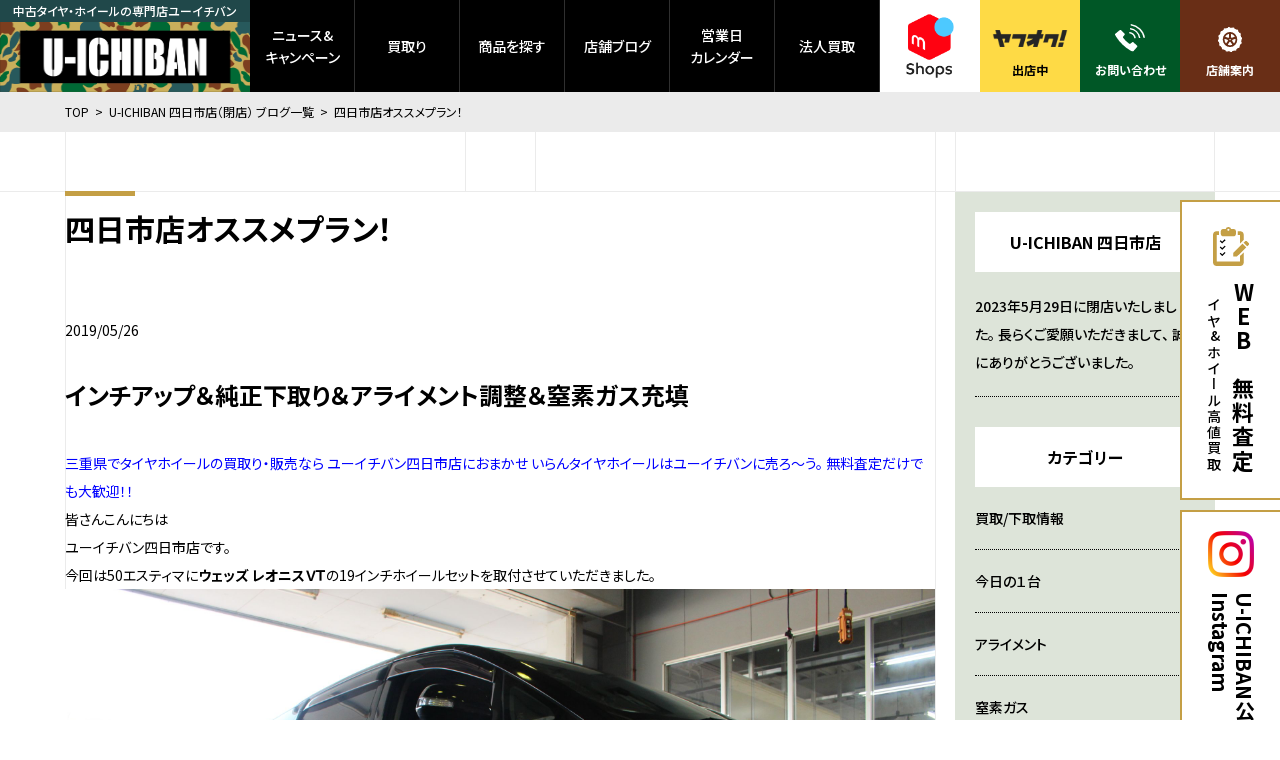

--- FILE ---
content_type: text/html; charset=UTF-8
request_url: https://uichiban.jp/yokkaichi-blog/4036.html
body_size: 39619
content:
<!DOCTYPE html>
<html lang="ja" class="no-js">
<head>
<!-- Yahoo! Site General Tag -->
	<script async src="https://s.yimg.jp/images/listing/tool/cv/ytag.js"></script>
	<script>
	window.yjDataLayer = window.yjDataLayer || [];
	function ytag() { yjDataLayer.push(arguments); }
	ytag({"type":"ycl_cookie"});
	</script>
<!-- End Yahoo! Site General Tag -->
<!-- Google Tag Manager -->
	<script>(function(w,d,s,l,i){w[l]=w[l]||[];w[l].push({'gtm.start':
	new Date().getTime(),event:'gtm.js'});var f=d.getElementsByTagName(s)[0],
	j=d.createElement(s),dl=l!='dataLayer'?'&l='+l:'';j.async=true;j.src=
	'https://www.googletagmanager.com/gtm.js?id='+i+dl;f.parentNode.insertBefore(j,f);
	})(window,document,'script','dataLayer','GTM-KF2KPC2');</script>
<!-- GA4 -->
	<script>(function(w,d,s,l,i){w[l]=w[l]||[];w[l].push({'gtm.start':
	new Date().getTime(),event:'gtm.js'});var f=d.getElementsByTagName(s)[0],
	j=d.createElement(s),dl=l!='dataLayer'?'&l='+l:'';j.async=true;j.src=
	'https://www.googletagmanager.com/gtm.js?id='+i+dl;f.parentNode.insertBefore(j,f);
	})(window,document,'script','dataLayer','GTM-PZVMV62');</script>
<!-- End Google Tag Manager -->
	<meta charset="utf-8" />
	<title>四日市店オススメプラン！ | U-ICHIBAN 四日市店（閉店） ブログ一覧 | 中古ホイール・タイヤ買取・販売のU-ICHIBAN</title>
	<meta http-equiv="X-UA-COMPATIBLE" content="IE=edge" />
	<meta name="description" content="中古ホイール・タイヤ買取・販売のU-ICHIBAN。ケータイやクルマのように、タイヤ・ホイールも買い換える時には売っておトクに賢く買い換えよう。" />
	<meta name="viewport" content="width=device-width,user-scalable=no,maximum-scale=1" />
	<meta property="og:title" content="四日市店オススメプラン！ | U-ICHIBAN 四日市店（閉店） ブログ一覧 | 中古ホイール・タイヤ買取・販売のU-ICHIBAN" />
	<meta property="og:type" content="website" />
	<meta property="og:description" content="中古ホイール・タイヤ買取・販売のU-ICHIBAN。ケータイやクルマのように、タイヤ・ホイールも買い換える時には売っておトクに賢く買い換えよう。" />
	<meta property="og:url" content="https://uichiban.jp/yokkaichi-blog/4036.html" />
	<meta property="og:image" content="https://uichiban.jp/wp/wp-content/themes/uichiban2021/images/common/ogp.png" />
	<meta property="og:site_name" content="中古ホイール・タイヤ買取・販売のU-ICHIBAN" />
	<meta name="twitter:card" content="summary_large_image" />
	<meta name="twitter:url" content="https://uichiban.jp/" />
	<meta name="twitter:title" content="四日市店オススメプラン！ | U-ICHIBAN 四日市店（閉店） ブログ一覧 | 中古ホイール・タイヤ買取・販売のU-ICHIBAN" />
	<meta name="twitter:description" content="中古ホイール・タイヤ買取・販売のU-ICHIBAN。ケータイやクルマのように、タイヤ・ホイールも買い換える時には売っておトクに賢く買い換えよう。" />
	<meta name="twitter:image:src" content="https://uichiban.jp/wp/wp-content/themes/uichiban2021/images/common/ogp.jpg" />
	<link rel="apple-touch-icon" sizes="180x180" href="https://uichiban.jp/wp/wp-content/themes/uichiban2021/images/favicons/apple-touch-icon.png" />
	<link rel="icon" type="image/png" sizes="32x32" href="https://uichiban.jp/wp/wp-content/themes/uichiban2021/images/favicons/favicon-32x32.png" />
	<link rel="icon" type="image/png" sizes="16x16" href="https://uichiban.jp/wp/wp-content/themes/uichiban2021/images/favicons/favicon-16x16.png" />
	<link rel="manifest" href="https://uichiban.jp/wp/wp-content/themes/uichiban2021/images/favicons/site.webmanifest" />
	<meta name="msapplication-TileColor" content="#da532c" />
	<meta name="theme-color" content="#ffffff" />
	<meta name="format-detection" content="telephone=no" />
	<link rel="preconnect" href="https://fonts.gstatic.com" />
	<link rel="stylesheet" href="https://fonts.googleapis.com/css2?family=Audiowide&display=swap" />
	<link rel="stylesheet" href="https://fonts.googleapis.com/css?family=Noto+Sans+JP:300,400,500,700,900" />
	<link rel="stylesheet" type="text/css" href="https://uichiban.jp/wp/wp-content/themes/uichiban2021/css/styles.min.css?1768551722" />
	<link rel="stylesheet" type="text/css" href="https://uichiban.jp/wp/wp-content/themes/uichiban2021/css/laptop.min.css?1768551722" media="all and (max-width: 1190px)" />
	<link rel="stylesheet" type="text/css" href="https://uichiban.jp/wp/wp-content/themes/uichiban2021/css/tablet.min.css?1768551722" media="all and (max-width: 1030px)" />
	<link rel="stylesheet" type="text/css" href="https://uichiban.jp/wp/wp-content/themes/uichiban2021/css/mobile.min.css?1768551722" media="all and (max-width: 640px)" />
<!-- Global site tag (gtag.js) - Google Ads: 811064066 -->
	<script async src="https://www.googletagmanager.com/gtag/js?id=AW-811064066"></script>
	<script>
	  window.dataLayer = window.dataLayer || [];
	  function gtag(){dataLayer.push(arguments);}
	  gtag('js', new Date());

	  gtag('config', 'AW-811064066');
	</script>
<meta name='robots' content='max-image-preview:large' />
<link rel='dns-prefetch' href='//s.w.org' />
<link rel='stylesheet' id='wp-block-library-css'  href='https://uichiban.jp/wp/wp-includes/css/dist/block-library/style.min.css?ver=5.7.14' type='text/css' media='all' />
<link rel='stylesheet' id='wp-pagenavi-css'  href='https://uichiban.jp/wp/wp-content/plugins/wp-pagenavi/pagenavi-css.css?ver=2.70' type='text/css' media='all' />
<link rel='stylesheet' id='dashicons-css'  href='https://uichiban.jp/wp/wp-includes/css/dashicons.min.css?ver=5.7.14' type='text/css' media='all' />
<link rel='stylesheet' id='xo-event-calendar-css'  href='https://uichiban.jp/wp/wp-content/plugins/xo-event-calendar/css/xo-event-calendar.css?ver=2.2.11' type='text/css' media='all' />
<script>if (document.location.protocol != "https:") {document.location = document.URL.replace(/^http:/i, "https:");}</script><script type='text/javascript' id='xo-event-calendar-ajax-js-extra'>
/* <![CDATA[ */
var xo_event_calendar_object = {"ajax_url":"https:\/\/uichiban.jp\/wp\/wp-admin\/admin-ajax.php","action":"xo_event_calendar_month"};
/* ]]> */
</script>
<script type='text/javascript' src='https://uichiban.jp/wp/wp-content/plugins/xo-event-calendar/js/ajax.js?ver=2.2.11' id='xo-event-calendar-ajax-js'></script>
</head>
<body data-rsssl=1 id="yokkaichi-blog" class="preload" data-root="https://uichiban.jp/">
<!-- Google Tag Manager (noscript) -->
	<noscript><iframe src="https://www.googletagmanager.com/ns.html?id=GTM-KF2KPC2"
	height="0" width="0" style="display:none;visibility:hidden"></iframe></noscript>
<!-- GA4 -->
	<noscript><iframe src="https://www.googletagmanager.com/ns.html?id=GTM-PZVMV62"
	height="0" width="0" style="display:none;visibility:hidden"></iframe></noscript>
<!-- End Google Tag Manager (noscript) -->
	<a id="btn_assessment" href="https://uichiban.jp/entry/set">
		<div class="pic">
			<img src="https://uichiban.jp/wp/wp-content/themes/uichiban2021/images/common/icon_assessment.svg" alt="WEBで無料査定" />
			<img src="https://uichiban.jp/wp/wp-content/themes/uichiban2021/images/common/icon_assessment_dark.svg" alt="WEBで無料査定" />
		</div>
		<p>
			<strong class="bold">WEBで無料査定</strong>
			<span class="medium">タイヤ&amp;ホイール高値買取</span>
		</p>
	</a>
	<a id="btn_instagram" href="https://www.instagram.com/u_ichiban/?hl=ja" target="_blank" rel="noopener noreferrer">
		<div class="pic">
			<img src="https://uichiban.jp/wp/wp-content/themes/uichiban2021/images/common/icon_instagram.png" alt="Instagram" />
		</div>
		<p class="bold">
			U-ICHIBAN公式<br />
			Instagram
		</p>
	</a>
	<input id="chk_nav" type="checkbox" class="chk" />
	<header>
		<a id="btn_logo" href="https://uichiban.jp/" class="btn_opacity">
			<span class="medium">中古タイヤ・ホイールの専門店ユーイチバン</span>
			<div class="pic">
				<img src="https://uichiban.jp/wp/wp-content/themes/uichiban2021/images/common/icon_logo.png" alt="中古ホイール・タイヤ買取・販売のU-ICHIBAN" />
			</div>
		</a>
		<ul id="nav_header_parents" class="medium">
			<li class="nav_header_parent news">
				<a href="https://uichiban.jp/news" class="btn_header_parent">
					ニュース&amp;<br />キャンペーン
				</a>
				<ul class="nav_header_children">
					<li class="nav_header_child">
						<a href="https://uichiban.jp/news-category/specialfeature" class="btn_main_child">特集</a>
					</li>
				</ul>
			</li>
			<li class="nav_header_parent sell">
				<a href="https://uichiban.jp/entry" class="btn_header_parent">買取り</a>
			</li>
			<li class="nav_header_parent yahoo">
				<a href="https://uichiban.jp/yahoo_auction" class="btn_header_parent">商品を探す</a>
				<ul class="nav_header_children">
					<li class="nav_header_child">
						<a href="https://uichiban.jp/buy" class="btn_main_child">売買ポリシー</a>
					</li>
				</ul>
			</li>
			<li class="nav_header_parent blogs">
				<a href="https://uichiban.jp/blogs" class="btn_header_parent">店舗ブログ</a>
				<ul class="nav_header_children">
					<li class="nav_header_child">
						<a href="https://uichiban.jp/omiya-blog" class="btn_main_child">大宮バイパス店</a>
					</li>
					<li class="nav_header_child">
						<a href="https://uichiban.jp/ogaki-blog" class="btn_main_child">大垣店</a>
					</li>
				</ul>
			</li>
			<li class="nav_header_parent calendar">
				<a href="https://uichiban.jp/calendar" class="btn_header_parent">営業日<br />カレンダー</a>
			</li>
			<li class="nav_header_parent hojin">
				<a href="https://uichiban.jp/hojin" class="btn_header_parent">法人買取</a>
			</li>
<!--
			<li class="nav_header_parent inquiry">
				<a href="https://uichiban.jp/inquiry" class="btn_header_parent">お問い合わせ</a>
			</li>
-->
		</ul>
		<ul id="nav_header_sub_parents" class="bold">
			<li class="nav_header_sub_parent mercari">
				<a href="https://mercari-shops.com/shops/WspR6idfQ2VudSyAokySWe" target="_blank" rel="noopener noreferrer" class="btn_header_sub_parent">
					<img src="https://uichiban.jp/wp/wp-content/themes/uichiban2021/images/common/icon_mercari.png" alt="メルカリ" />
					<span>出店中</span>
				</a>
			</li>
			<li class="nav_header_sub_parent yahoo">
				<a href="https://auctions.yahoo.co.jp/seller/9BUiNz3ENv9gnsQxYhsCiGGWT3VCP?user_type=c" target="_blank" rel="noopener noreferrer" class="btn_header_sub_parent">
					<img src="https://uichiban.jp/wp/wp-content/themes/uichiban2021/images/common/icon_yahoo.png" alt="ヤフオク！" />
					<span>出店中</span>
				</a>
			</li>
			<li class="nav_header_sub_parent callcenter">
				<a href="https://uichiban.jp/inquiry" class="btn_header_sub_parent">
					<img src="https://uichiban.jp/wp/wp-content/themes/uichiban2021/images/common/icon_tel01.svg" alt="お問い合わせ" />
					<span>お問い合わせ</span>
				</a>
			</li>
			<li class="nav_header_sub_parent stores">
				<a href="https://uichiban.jp/store" class="btn_header_sub_parent">
					<img src="https://uichiban.jp/wp/wp-content/themes/uichiban2021/images/common/icon_tire_white.svg" alt="店舗案内" />
					<span>店舗案内</span>
				</a>
			</li>
		</ul>
	</header>
	<nav id="nav_global">
		<div class="headline_buttons bold">
			<a href="https://uichiban.jp/entry" class="headline icon next">買取り</a>
			<a href="https://uichiban.jp/yahoo_auction" class="headline icon next">商品を探す</a>
		</div>
		<ul id="nav_global_parents">
			<li class="nav_global_parent">
				<a href="https://uichiban.jp/news" class="btn_nav_global_parent">
					<strong class="en">NEWS &amp; CAMPAIGNS</strong>
					<span>ニュース&amp;キャンペーン</span>
				</a>
			</li>
			<li class="nav_global_parent">
				<a href="https://uichiban.jp/news-category/specialfeature" class="btn_nav_global_parent">
					<strong class="en">SPECIALS</strong>
					<span>特集</span>
				</a>
			</li>
			<li class="nav_global_parent">
				<p class="p_nav_global_parent">
					<strong class="en">BLOGS</strong>
					<span>店舗ブログ</span>
				</p>
				<ul class="nav_global_children bold">
					<li class="nav_global_child">
						<a href="https://uichiban.jp/omiya-blog" class="btn_global_child">大宮バイパス店</a>
					</li>
					<li class="nav_global_child">
						<a href="https://uichiban.jp/ogaki-blog" class="btn_global_child">大垣店</a>
					</li>
				</ul>
			</li>
			<li class="nav_global_parent">
				<p class="p_nav_global_parent">
					<strong class="en">SHOPS</strong>
					<span>店舗案内</span>
				</p>
				<ul class="nav_global_children bold">
					<li class="nav_global_child">
						<a href="https://uichiban.jp/store/omiya" class="btn_global_child">大宮バイパス店</a>
					</li>
					<li class="nav_global_child">
						<a href="https://uichiban.jp/store/ogaki" class="btn_global_child">大垣店</a>
					</li>
					<li class="nav_global_child">
						<a href="https://uichiban.jp/store/inazawa-nakagawa-center" class="btn_global_child">稲沢商品センター</a>
					</li>
				</ul>
			</li>
			<li class="nav_global_parent">
				<ul class="nav_global_children misc medium">
					<li class="nav_global_child">
						<a href="https://uichiban.jp/company" class="btn_global_child">会社概要</a>
					</li>
					<li class="nav_global_child">
						<a href="https://uichiban.jp/calendar" class="btn_global_child">営業日カレンダー</a>
					</li>
					<li class="nav_global_child">
						<a href="https://uichiban.jp/hojin" class="btn_global_child">法人買取</a>
					</li>
<!--コールセンター休止>
					<li class="nav_global_child">
						<a href="https://uichiban.jp/callcenter" class="btn_global_child">コールセンター</a>
					</li>
<コールセンター休止-->
					<li class="nav_global_child">
						<a href="https://uichiban.jp/inquiry" class="btn_global_child">お問い合わせ</a>
					</li>
					<li class="nav_global_child">
						<a href="https://uichiban.jp/buy" class="btn_global_child">売買ポリシー</a>
					</li>
					<li class="nav_global_child">
						<a href="https://uichiban.jp/privacy" class="btn_global_child">プライバシー ポリシー</a>
					</li>
				</ul>
			</li>
			<li class="nav_global_parent outside medium">
				<p>在庫商品を探す（メルカリ）</p>
				<a href="https://mercari-shops.com/shops/WspR6idfQ2VudSyAokySWe" target="_blank" rel="noopener noreferrer" class="btn_header_sub_parent">
					<img src="https://uichiban.jp/wp/wp-content/themes/uichiban2021/images/common/icon_mercari_sp.png" alt="メルカリ" />
					<span>出店中</span>
				</a>
				<p>在庫商品を探す（ヤフオク!）</p>
				<a href="https://auctions.yahoo.co.jp/seller/9BUiNz3ENv9gnsQxYhsCiGGWT3VCP?user_type=c" target="_blank" rel="noopener noreferrer">
					<img src="https://uichiban.jp/wp/wp-content/themes/uichiban2021/images/common/icon_yahoo.png" alt="ヤフオク！" />
					<span class="bold">出店中</span>
				</a>
			</li>
		</ul>
		<div class="sns">
			<strong class="en">FOLLOW US</strong>
			<ul>
				<li>
					<a href="https://www.instagram.com/u_ichiban/?hl=ja" target="_blank" rel="noopener noreferrer" class="btn_opacity">
						<img src="https://uichiban.jp/wp/wp-content/themes/uichiban2021/images/common/icon_instagram.png" alt="Instagram" />
					</a>
				</li>
			</ul>
		</div>
		<label id="btn_nav_close" for="chk_nav"></label>
	</nav>
	<label id="btn_nav" for="chk_nav">
		<span class="en">MENU</span>
	</label>
	<div id="field">
		<main>
			<div id="breadcrumb">
				<ul class="wrapper">
					<li>
						<a href="https://uichiban.jp/">TOP</a>
					</li>
					<li>
						<a href="https://uichiban.jp/yokkaichi">U-ICHIBAN 四日市店（閉店） ブログ一覧</a>
					</li>
					<li>
						<strong>四日市店オススメプラン！</strong>
					</li>
				</ul>
			</div>
			<div id="has_sidebar" class="has_bg_border_blog">
				<div class="wrapper has_bg_border_top">
					<section id="list_wrapper" class="blog_main">
						<article id="blog_wrapper">
							<h2 class="has_border bold">
								<span>四日市店オススメプラン！</span>
							</h2>
							<span class="blog_date">2019/05/26</span>
							<div id="blog_body" class="wysiwyg_wrapper paragraph">
<h2>インチアップ＆純正下取り＆アライメント調整＆窒素ガス充填</h2>
<span style="color: #0000ff;">三重県でタイヤホイールの買取り・販売なら</span>
<span style="color: #0000ff;">ユーイチバン四日市店におまかせ</span>
<span style="color: #0000ff;">いらんタイヤホイールはユーイチバンに売ろ～う。</span>
<span style="color: #0000ff;">無料査定だけでも大歓迎！！</span>
<br />
皆さんこんにちは<br />
ユーイチバン四日市店です。<br />
今回は50エスティマに<strong>ウェッズ レオニスＶＴ</strong>の19インチホイールセットを取付させていただきました。<br />
<a href="https://uichiban.jp/wp/wp-content/uploads/2019/05/IMG_9613.jpg" data-fancybox=""><img class="aligncenter size-full wp-image-4045" src="https://uichiban.jp/wp/wp-content/uploads/2019/05/IMG_9613.jpg" alt="" width="2592" height="1728" /></a>取付時にアライメントも同時施工。<br />
<strong>アライメントを調整</strong>すると、燃費が良くなったり、タイヤが長持ちしますよ。<br />
タイヤ交換時は、アライメント測定をオススメしております。<a href="https://uichiban.jp/wp/wp-content/uploads/2019/05/10-e1558837595303.jpg" data-fancybox=""><img class="aligncenter size-full wp-image-3887" src="https://uichiban.jp/wp/wp-content/uploads/2019/05/10-e1558837595303.jpg" alt="" width="2190" height="1263" /></a>
<strong>窒素ガス</strong>も充填して、更に燃費向上と乗り心地にもこだわります。<a href="https://uichiban.jp/wp/wp-content/uploads/2019/05/11.jpg" data-fancybox=""><img class="aligncenter size-full wp-image-3888" src="https://uichiban.jp/wp/wp-content/uploads/2019/05/11.jpg" alt="" width="2592" height="1728" /></a>
装着されていた<strong>純正セットは下取り</strong>させていただきました。<a href="https://uichiban.jp/wp/wp-content/uploads/2019/05/12.jpg" data-fancybox=""><img class="aligncenter size-full wp-image-3889" src="https://uichiban.jp/wp/wp-content/uploads/2019/05/12.jpg" alt="" width="2592" height="1728" /></a>
ホイールサイズは8Ｊのエスティマジャストサイズ！<br />
車高を落とされていましたので、少し中に入ってしまっていた純正ホイールと比べて、<br />
見た目の印象が変わり、かなりカッコ良くなりました。<a href="https://uichiban.jp/wp/wp-&lt;a data-fancybox href=" data-fancybox=""><img class="aligncenter size-full wp-image-4050" src="https://uichiban.jp/wp/wp-content/uploads/2019/05/IMG_9625-e1558839272790.jpg" alt="" width="1602" height="1102" /></a>
この度はU-ICHIBAN四日市店のご利用ありがとうございました。<br />
またのご来店お待ちしております。<br />
タイヤの交換は、中古、新品ともに、ユーイチバン四日市店にお任せください！<br />
<br />
<a href="https://www.instagram.com/u_ichiban/?hl=ja"><img class="size-full wp-image-4072 alignleft" src="https://uichiban.jp/wp/wp-content/uploads/2019/05/btn_insta.png" alt="" width="100" height="100" /></a>
ユーイチバンinstagramフォローお願いします。<br />
<h3></h3>
<span style="color: #ff6600;">四日市店ヤフオクストアはコチラ！ ↓↓</span>
<a href="https://auctions.yahoo.co.jp/seller/uichiban_1st?p=%28006%29&amp;aq=-1&amp;oq=&amp;anchor=1&amp;slider=#localnavi"><img class="aligncenter size-large wp-image-15247" src="https://uichiban.jp/wp/wp-content/uploads/2020/02/40ce941e880da6eb4d83535a7ab818f8-2-1024x442.jpg" alt="" width="1024" height="442" /></a>
<span style="color: #ff6600;">遠方のお客様はWebで査定・宅配買取もお任せ！</span>
<span style="color: #ff6600;">宅配買取はコチラからクリック ↓↓</span>
<a href="https://uichiban.jp/purchase"><img class="alignleft size-large wp-image-11554" src="https://uichiban.jp/wp/wp-content/uploads/2019/11/d9d3fa8e86330a66ee6516d7c96cc23a-1024x442.png" alt="" width="1024" height="442" /></a>
<img />							</div>
							<ul class="pager has_corner_border has_bg_border_top">
								<li class="prev">
<a class="btn_box minimum white bold reverse icon arrow" href="https://uichiban.jp/yokkaichi-blog/4062.html" rel="next">新しいページ</a>								</li>
								<li class="list">
									<a href="https://uichiban.jp/yokkaichi-blog" class="btn_box minimum white bold list">
										<span>一覧へ</span>
									</a>
								</li>
								<li class="next">
<a class="btn_box minimum white bold icon arrow" href="https://uichiban.jp/yokkaichi-blog/3988.html" rel="prev">古いページ</a>								</li>
							</ul>
						</article>
						<div id="recommended" class="has_bg_border_top">
							<h2 class="has_border bold">
								<span>「■装着事例紹介」「サービスｰアライメント調整」「サービスｰ窒素ガス」「買取ｰ純正ホイール」の記事一覧</span>
							</h2>
							<div class="blog_items_wrapper">
					<ul class="blog_items col2s">
						<li class="blog_item col">
							<p class="blog_store bold">
								<span>大宮バイパス店</span>
							</p>
							<a href="https://uichiban.jp/omiya-blog/71300.html" class="btn_opacity" style="background-image: url(https://uichiban.jp/wp/wp-content/uploads/2025/12/IMG_6607-scaled-e1767588476229.jpg);"></a>
							<ul class="blog_categories">
								<li>■装着事例紹介</li>
								<li>車種-ハイエース、キャラバン</li>
							</ul>
							<span class="blog_date">2026/01/13</span>
							<strong class="bold">200系ハイエースをネオクラシックにカスタム！ESSEX ENCS ＆ TOYO H30を装着！</strong>
							<div class="blog_body paragraph">"大宮バイパス店はリニューアルオープンに向けて2025年12月8日(月)～2026年2月上旬予定は休業とさせていただいております。ご不便をおかけいたしますが、何卒ご理解のほどよろしくお願いいたします。"

いつもブログをご覧いただきましてありがとうございます！
埼玉の大宮バイパス店の霜田です('ω')ノ

ハイエースの足元をネオクラシックなホイールでキメる！
ESSEX ENCSを装着です！


以前に当店でアバルトにWORK マイスター S1 3Pを装着させていただきましたオーナー様からのご紹介の200系ハイエースが本日の主役。

仕事でも使っている車だからこそカスタムして気分を上げていきたいですよね～！


オーナー様からご指名いただきましたホイールがこちらの【ESSEX ENCS 1P】。

モデル名のENCSは「エセックス・ネオ・クラシック・ステラ」の略、往年のフェラーリが履いていたマグネシウムホイールを思い起こさせる星形5スポークがネオクラ感を感じさせます。


重量がありそうな見た目に反して、あくまで主観ですがハイエースカスタムホイールの中では軽量な印象。進歩した最近のホイール製造技術は本当にすごいですね。

合わせるタイヤはハイエースのストリートカスタムでは外せない、ホワイトレターを纏った【TOYO H30】をON。


【ホイール】
ESSEX　ENCS 1P
(F/R) 6.5J 16inch 6H PCD139.7
ブラックポリッシュ

【タイヤ】
TOYO　H30


【BEFORE】


【AFTER】

タイヤホイール交換オンリーのカスタムメニューでも脱ノーマルとして大きなイメージチェンジ！

BEFOREの純正スチールホイールではビジネスバンというイメージが強いですが、AFTERはもう立派なカスタムカーですよね。


今回履かせたTOYO H30はハイエースのカスタムタイヤとしては外せない1本、LT規格タイヤですので4ナンバーのバンでももちろん車検にも対応しております。

ハイエース＆NV350に向けたターゲットサイズで15～18インチの設定がありますのでカスタムバンユーザーにとって強い味方ですね。


スタッドレスシーズンに入る直前にご用命いただきましたこちらのタイヤホイールセット、カスタム好きとしては装着期間がほんの少しであろうと履きたくなるのは必然的な気持ちですよね。

同時にスタッドレスタイヤホイールセットもご購入いただきまして、後日そちらも無事に装着させていただきました！


「古き良き」な雰囲気やデザインを最新の技術・性能が搭載されたアイテムでのカスタム、そういったご用命やご相談もユーイチバン大宮バイパス店は大歓迎でございます！

アバルトに続いてハイエースのタイヤホイールカスタムのご用命ありがとうございました！


Webで購入！！
ヤフオクストア
</div>
							<div class="buttons separate">
								<a href="https://uichiban.jp/omiya-blog/71300.html" class="btn_box white icon arrow">
									<span class="bold">続きを見る</span>
								</a>
							</div>
						</li>
						<li class="blog_item col">
							<p class="blog_store bold">
								<span>大垣店</span>
							</p>
							<a href="https://uichiban.jp/ogaki-blog/71359.html" class="btn_opacity" style="background-image: url(https://uichiban.jp/wp/wp-content/uploads/2025/12/IMG_4461.jpeg);"></a>
							<ul class="blog_categories">
								<li>■装着事例紹介</li>
								<li>車種-セダン</li>
							</ul>
							<span class="blog_date">2026/01/10</span>
							<strong class="bold">「レクサスＬＳ５００」 に カスタムサイズ 【ＡＩＭ ＧＡＩＮ】-エイムゲイン- 　ＧＬＭ ２１インチ装着！！　後編</strong>
							<div class="blog_body paragraph">ローダウン レクサスLS500 に　AIM GAIN 「ＧＬＭ」２１インチ装着！
&nbsp;

お得な中古タイヤ、中古タイヤ・ホイールセットを選んでお取り付けもできる
ユーイチバン大垣店です。

&nbsp;

引き続き、レクサスＬＳ５００のご紹介です。

純正１９インチサイズから、

&nbsp;



２１インチへ！

&nbsp;

【ホイール】

メーカー：ＡＩＭ ＧＡＩＮ　ＧＬＭ

サイズ：9.5J　21インチ　5H　120
カラー：10.5Ｊ　21インチ　5Ｈ　120

※レクサス純正キャップ仕様

【タイヤ】
メーカー：ヨコハマタイヤ

シリーズ：アドバンスポーツＶ１０７

サイズ：245/40Ｒ21

：275/35Ｒ21

&nbsp;



実車測定によりツライチサイズになりました！

&nbsp;





&nbsp;



ホイールは２Ｐのため、お客様のご要望にお応えできるサイズ設定ができました。

&nbsp;



ボディーからに似合う、ブラックメタルディスク（ＢＫＭ）カラー。



ローダウンされたボディとのマッチングが最高ですね！



この度はユーイチバン大垣店ご利用いただきまして、
誠にありがとうございました！

またのお越しをお待ちしております。

&nbsp;

&nbsp;

☆☆☆店舗のご案内☆☆☆



未使用特価ホイール在庫あります！



もちろん、有名ブランドホイール～純正ホイールまで数多く展示しております。



お気軽にご覧下さい。

&nbsp;

ご来店お待ちしております。



&nbsp;

&nbsp;</div>
							<div class="buttons separate">
								<a href="https://uichiban.jp/ogaki-blog/71359.html" class="btn_box white icon arrow">
									<span class="bold">続きを見る</span>
								</a>
							</div>
						</li>
						<li class="blog_item col">
							<p class="blog_store bold">
								<span>大宮バイパス店</span>
							</p>
							<a href="https://uichiban.jp/omiya-blog/71521.html" class="btn_opacity" style="background-image: url(https://uichiban.jp/wp/wp-content/uploads/2026/12/IMG_2039-scaled.jpg);"></a>
							<ul class="blog_categories">
								<li>装着ｰオフロード系カスタム</li>
								<li>車種-ジムニー＆シエラ</li>
								<li>装着ｰタイヤ交換</li>
							</ul>
							<span class="blog_date">2026/01/09</span>
							<strong class="bold">JB64ジムニー、タイヤを変えるだけでも立派なカスタム！オプカンAT3を装着(^^♪</strong>
							<div class="blog_body paragraph">"大宮バイパス店はリニューアルオープンに向けて2025年12月8日(月)～2026年2月上旬予定は休業とさせていただいております。ご不便をおかけいたしますが、何卒ご理解のほどよろしくお願いいたします。"

皆様こんにちは！
U-ICHIBAN大宮バイパス店牧尾です(^^♪

いつも当店ブログをご覧いただきありがとうございます。

2026年早々に埼玉県でも雪が降りましたね～！

降雪時、東武動物公園に向かってたんですが、

急な雪で予定中止になっちゃいました。。。

さて、今回はタイヤのみのカスタムをしていきますよ～！

「タイヤのみでカスタム？」と思われますが、

実際結構見た目の変化がいい感じなんです！



車種は「SUZUKI JB64ジムニー」

ジムニーといえば悪路走破性の高さで有名。
オフロード仕様カスタムの人気も高い1台です(^_-)-☆

純正ホイールもシンプルなデザイン性が◎

純正ホイールを用いたまま取付していくタイヤはこちら！



「トーヨータイヤ オープンカントリー AT3」

トーヨータイヤさん渾身のヒット作!(^^)!

オフロード系カスタムにて人気が衰えず、

サイズによっては欠品していることも多い

そんなタイヤでございます(*^^)v



純正と比較してみるとこんな感じ

スピードメーターに誤差など出る可能性があるので、
タイヤサイズは変えずにそのままで！

トレッド面で比較するとカッコ良さの差は一目瞭然ですね(*^-^*)

今回、ほぼ新車の状態でしたので、
交換させていただいた純正タイヤは買取させていただきました！

※通常タイヤのみの買取はできません。

しかし、当店で作業していただく場合、商品状態により買取させていただける場合もございます。

装着後がこちら！



純正状態を生かしつつタイヤはホワイトレター。オシャレ度が上がりました(^^♪

また、タイヤがゴツくなったので悪路走破性がもっとUP



ジムニーの車高はノーマル状態でも高めなので、

遠くから見てもタイヤトレッドがハッキリわかります!(^^)!

後ろから見ても映えますね～



また、オープンカントリーA/T3が人気な理由はココにも！

「スノーフレークマーク」

この印が着いているタイヤは冒頭でもお話しした急な雪でも安心。

スタッドレスタイヤ装着規制などにも対応しています。

夏タイヤですが、オールシーズンタイヤとしても使用可能な優れものなんです(*^^)v



↓　↓　↓



横からのビフォー→アフターはこのように。
純正ホイールを生かしつつ、見事なイメチェンとなっております(*‘∀‘)
オーナー様にも満足いただけて何よりです！



この度はご購入いただきありがとうございました。
急な天候変化が何度かありましたが無事に過ごせましたでしょうか？

次回タイヤ交換の際にもぜひご相談お待ちしております！


Webで購入！！
ヤフオクストア
</div>
							<div class="buttons separate">
								<a href="https://uichiban.jp/omiya-blog/71521.html" class="btn_box white icon arrow">
									<span class="bold">続きを見る</span>
								</a>
							</div>
						</li>
						<li class="blog_item col">
							<p class="blog_store bold">
								<span>大垣店</span>
							</p>
							<a href="https://uichiban.jp/ogaki-blog/71382.html" class="btn_opacity" style="background-image: url(https://uichiban.jp/wp/wp-content/uploads/2025/12/IMG_4441.jpeg);"></a>
							<ul class="blog_categories">
								<li>■装着事例紹介</li>
								<li>車種-セダン</li>
							</ul>
							<span class="blog_date">2026/01/07</span>
							<strong class="bold">「レクサスＬＳ５００」 に カスタムサイズ 【ＡＩＭ ＧＡＩＮ】-エイムゲイン- 　ＧＬＭ ２１インチ装着！！　前編</strong>
							<div class="blog_body paragraph">レクサスLS500 にツライチサイズを設定！
&nbsp;

お得な中古タイヤ、中古タイヤ・ホイールセットを選んでお取り付けもできる
ユーイチバン大垣店です。

今回は、新品タイヤ・ホイールセットの装着！



装着車両は、車格も金額も国内トップのＫＩＮＧ 　ＯＦ　セダンのレクサスＬＳ５００！
ローダウンされています！



ご注文いただいたホイールは【ＡＩＭＧＡＩＮ】！！

実車計測と今までのマッチングサイズデータより、カスタムサイズでのオーダーを頂きました！

同社のDEMO車は奇抜なサイズが多いですが、
オーナー様のご希望は実走行可能なサイズで車両は無加工のツライチサイズ！

レクサスに取り付けられているエアーセンサーバルブ、ＴＰＭＳは通常のままでは取り付けできませんが、
ホイールオーダー時に装着用の穴加工が可能ですので、オーダーしてＴＰＭＳセンサー装着しております。



【ホイール】

メーカー：ＡＩＭ ＧＡＩＮ　ＧＬＭ

サイズ：Fr 9.5J　21インチ/Rr 10.5Ｊ　21インチ　5Ｈ　120
カラー：BKM

※レクサス純正キャップ仕様

【タイヤ】
メーカー：ヨコハマタイヤ

シリーズ：アドバンスポーツＶ１０７

サイズ：245/40Ｒ21

：275/35Ｒ21



センターキャップはオーナー様にお手配いただいた純正レクサスキャップを装着。

ハブリングも4輪に取り付けさせていただきました。

&nbsp;



フロントサイズ



リアサイズ



純正19インチ



２１インチ装着。

フロントブレーキキャリパーが大きいため、リムの奥行が取りにくいですが、
ローダウンに併せたサイズで深リムです！！

&nbsp;

装着は次回で！

&nbsp;

☆☆☆店舗のご案内☆☆☆



未使用特価ホイール在庫あります！



もちろん、有名ブランドホイール～純正ホイールまで数多く展示しております。



お気軽にご覧下さい。

&nbsp;

ご来店お待ちしております。



&nbsp;

&nbsp;</div>
							<div class="buttons separate">
								<a href="https://uichiban.jp/ogaki-blog/71382.html" class="btn_box white icon arrow">
									<span class="bold">続きを見る</span>
								</a>
							</div>
						</li>
						<li class="blog_item col">
							<p class="blog_store bold">
								<span>大宮バイパス店</span>
							</p>
							<a href="https://uichiban.jp/omiya-blog/71242.html" class="btn_opacity" style="background-image: url(https://uichiban.jp/wp/wp-content/uploads/2025/12/IMG_6587-scaled-e1765687373833.jpg);"></a>
							<ul class="blog_categories">
								<li>装着ｰスポーツ系カスタム</li>
								<li>車種-スポーツカー</li>
								<li>装着ｰENKEI</li>
							</ul>
							<span class="blog_date">2025/12/17</span>
							<strong class="bold">GRヤリスにENKEI RS05RR！物足りなかった出面をリサイズして解消！</strong>
							<div class="blog_body paragraph">"大宮バイパス店はリニューアルオープンに向けて2025年12月8日(月)～2026年2月上旬予定は休業とさせていただいております。ご不便をおかけいたしますが、何卒ご理解のほどよろしくお願いいたします。"

いつもブログをご覧いただきましてありがとうございます！
埼玉の大宮バイパス店の霜田です('ω')ノ

気に入ったメーカー＆デザインのホイールだけど何か少し物足りない･･･それって「出面」かもしれませんよ？


車高は程よく下がっていて、足元には既にENKEI RS05RRが装着されているこちらのGRヤリス。

愛車の第一印象を変えるローダウンとタイヤホイールには手を加えられているのですがちょっと大人しい(？)印象ですね。

ホイールがノーマル車高に合わせたサイズであること、タイヤが純正装着の225/40R18であることがその要因であるような気がします･･･。


ということで同モデルのRS05RRでサイズを見直し、オーナー様の愛車にバチバチのサイズで新調です。

シャープな15フィンスポークデザインは足長効果もあり実サイズよりも大口径感が味わえます。

レーシングホイールと比較しても遜色ないレベルの性能を有しているので、ストリートからサーキットまでこの1本で楽しむことが出来る優れモノ。


タイヤもストリートからサーキットまでオールレンジで走れるダンロップ ディレッツァ Z3をチョイス。

剛性も高く、トレッドのパターンからグリップ力の高さも想像できますよね！車を気持ちよく操れる、そんなタイヤになっております。

さて、それでは完成したGRヤリスをどうぞ！


【ホイール】
ENKEI　RS05RR
(F/R) 9.0J 18inch 5H PCD114.3 ※前後インセット違い
マットダークガンメタ

【タイヤ】
ダンロップ　ディレッツァ Z3


【BEFORE】


【AFTER】

同モデルのホイールの為、サイドからのビジュアルは大きな変化はありませんね。

好きなホイールをリサイズして履く、これもまたカスタムの楽しみのひとつであることは間違いありません。


前仕様となにが大きく変わったかと言いますとこの「出面」の部分、リサイズ前はここよりも約1cm以上内側にタイヤホイールが入っていたのです。

見た目の迫力が増すのもそうですが、走行面においてもふんばりが効くことで直進でもコーナリングでも安定性の違いをきっと体感いただけるでしょう。

車高調が装着されておりフロントのネガキャンにより出面に差がありましたが、前後のインセットを変更することで前後でビシッとキマッたツラで仕上がりました！


シャープなフィンスポークから覗くGRの赤いブレーキキャリパー。

視覚的アピールも十分に、スポーツ走行でのブレーキ周りの放熱性能にも大きなアドバンテージが得られそうですね。


こちらのディレッツァ Z3のセットは普段使い＆エンジョイするサーキット走行用に、元々装着されていた8.5JのRS05RRにはヨコハマ アドバンネオバ AD09を組み込みましてタイムアタック用に･･･オーナー様は生粋のモータースポーツフリークです。笑

今回もご用命ありがとうございました！


Webで購入！！
ヤフオクストア
</div>
							<div class="buttons separate">
								<a href="https://uichiban.jp/omiya-blog/71242.html" class="btn_box white icon arrow">
									<span class="bold">続きを見る</span>
								</a>
							</div>
						</li>
						<li class="blog_item col">
							<p class="blog_store bold">
								<span>大宮バイパス店</span>
							</p>
							<a href="https://uichiban.jp/omiya-blog/71092.html" class="btn_opacity" style="background-image: url(https://uichiban.jp/wp/wp-content/uploads/2025/12/IMG_6407-scaled-e1765274953680.jpg);"></a>
							<ul class="blog_categories">
								<li>装着ｰオフロード系カスタム</li>
								<li>車種-ランクル、プラド</li>
								<li>装着-レア商品</li>
							</ul>
							<span class="blog_date">2025/12/10</span>
							<strong class="bold">76ランドクルーザーにUSホイール！FUEL OFFROAD D694 COVERTを装着です！</strong>
							<div class="blog_body paragraph">"大宮バイパス店はリニューアルオープンに向けて2025年12月8日(月)～2026年2月上旬予定は休業とさせていただいております。ご不便をおかけいたしますが、何卒ご理解のほどよろしくお願いいたします。"

いつもブログをご覧いただきましてありがとうございます！
埼玉の大宮バイパス店の霜田です('ω')ノ

再再販の76ランドクルーザーのタイヤホイールをカスタムするとき、王道のモデルはあるものの意外と選択肢が無い･･･？

そんなことはございません！76ランクルにUSホイールでバシッとキメてみましょう！


本日ご紹介させていただく76ランドクルーザーはこちらの1台、納車したてホヤホヤの新車でございます。

前もってホイールの注文をいただいてましたので準備は万全！


76ランドクルーザーのタイヤホイールカスタムのことを調べますとなかなか履けるホイールが少ない？ような気がしますね。

まだ誰も履いていないような･･･人とは被らないホイール･･･アメリカブランドの「FUEL OFFROAD」をオススメさせていただきました！


リムのフランジはビードロックテイストのゴツゴツ感がオフロードタイヤとの相性も抜群です。

76ランクルにはシンプルなスポークデザインが多い中、スタイリッシュなデザインと強烈なコンケイブフェイスはめちゃくちゃ新鮮な組み合わせですよね！


【ホイール】
FUEL OFFROAD　D694 COVERT
(F/R) 9.0J 17inch 5H PCD150
マットブラック

【タイヤ】
ヨコハマタイヤ　ジオランダー X-AT


インセットがゼロに近い76ランドクルーザーの特権サイズはスポークのコンケイブ具合も一段と落ち込みが激しいです！

突出の大きいハブの部分も問題なくクリア！


【BEFORE】


【AFTER】

タイヤは定番の純正1サイズアップで装着しましたが、純正と比較するとジオランダー X-ATのタイヤパターン効果も相まって1サイズ以上に大きくなったように見えますね。

そして16インチがカスタムの主流サイズですが、今回装着したFUELは17インチ！
小さすぎず、大きすぎず、ボディとのサイズバランスも良い感じの仕上がりになりました。


チューナーサイズかも？と思われるリム幅インセットでしたが、出面はフェンダーとタイヤが一直線のビシッとキマったタイヤツラ。

そしてこだわって選んだタイヤですがヨコハマ ジオランダー X-ATの265/70R17は「ライトトラック規格（LT規格）」と「パッセンジャーカー規格（PC規格）」の2種類があります。

普段オンロードでの走行がほとんどということで通常の空気圧管理でクッション性能に有利なPC規格でお取り付けさせていただきました。


こうなってくると背面タイヤも気になってくるところ･･･。笑

このお取り付け当日にタイヤを注文いただきまして後日取り付け完了！
背面のホイールはカバーが被っているので純正ホイールを活かして、265/75R16を組み替えまして無事に完成となりました。


街で見かける76ランドクルーザーでFUEL D694 COVERTを履いているランクルはまず見かけないのではないでしょうか？

定番や王道ももちろんそのカッコ良さはありますが、人とは違ったカスタム、アイテムチョイスもなかなか良いものですよ！

ありがとうございました！


Webで購入！！
ヤフオクストア
</div>
							<div class="buttons separate">
								<a href="https://uichiban.jp/omiya-blog/71092.html" class="btn_box white icon arrow">
									<span class="bold">続きを見る</span>
								</a>
							</div>
						</li>
						<li class="blog_item col">
							<p class="blog_store bold">
								<span>大宮バイパス店</span>
							</p>
							<a href="https://uichiban.jp/omiya-blog/71086.html" class="btn_opacity" style="background-image: url(https://uichiban.jp/wp/wp-content/uploads/2025/12/IMG_6516-scaled-e1764408766388.jpg);"></a>
							<ul class="blog_categories">
								<li>装着ｰスポーツ系カスタム</li>
								<li>装着ｰADVAN Racing</li>
							</ul>
							<span class="blog_date">2025/12/04</span>
							<strong class="bold">ツラとGTRフェイスのコンケイブで魅せる！N-ONE RSにアドバンレーシング TC-4！</strong>
							<div class="blog_body paragraph">いつもブログをご覧いただきましてありがとうございます！
埼玉の大宮バイパス店の霜田です('ω')ノ

履けることならGTRフェイスが履きたい！
ならば履かせてみようGTRフェイス！

N-ONE RSにアドバンレーシング TC-4のGTRフェイスをIN！


胸アツな冒頭から始まりました本日のブログ。

いつも遠方から当店にカスタムのご用命をくださるＴ様からご紹介いただきましたこちらのN-ONEが本日の主役となります。

現在当店にてサスペンションの取り付け作業は一時休止しており大変ご不便をおかけいたしましたが、優しいＴ様はご自身で車高調をお取り付けしてきてくださりました。
本当にありがとうございます！

ぺたっと下がった車高であとはタイヤホイールを受け入れるのみ、早速やっていきましょう！


本日装着するホイールはブログのタイトルにもある通り、ヨコハマ アドバンレーシング TC-4。

車種を問わずフィットするシンプルな5本スポークの人気モデル、ご指名買いも多い印象です。


カラーはレーシングガンメタリック＆リング、ツラとGTRフェイスのコンケイブを魅せる為にカラーで強い主張はさせず落ち着いた印象で。

タイヤは同ブランドのアドバンフレバ V701を組み合わせ、楽しめる走りも意識したセッティングとなっております！


【ホイール】
ヨコハマ　アドバンレーシング TC-4
(F/R) 6.5J 16inch 4H PCD100
レーシングガンメタリック＆リング

【タイヤ】
ヨコハマタイヤ　アドバンフレバ V701


【BEFORE】


【AFTER】

スポーツテイストを纏わせるならシンプルなスポークデザインは最適解。

"RS"を冠した6MTのN-ONEに似合わないハズがありませんね！


キャンバーボルトを駆使してアライメントでギリギリを攻める、そうして完成したツラはインナークリアランスもアウタークリアランスもビッチビチの正真正銘ツライチフィニッシュ。

チラ見えのこの角度からでもGTRフェイスのスポークの落ち方、曲がり具合も感じていただけるのではないでしょうか？


ブラックｘホワイトｘガンメタと派手なカラー使いはしておりませんが、おっ！と目を引く注目度は120点でしょう。

MT車が珍しくなってしまった今、車を操る楽しさを感じられるN-ONE RS、長く乗っていただきたいですね！


いつもご相談、ご用命ありがとうございます！

GTRフェイスが履きたいけど自分の車には実際どうなの？そんなオーナー様からのご相談もお待ちしております！


Webで購入！！
ヤフオクストア
</div>
							<div class="buttons separate">
								<a href="https://uichiban.jp/omiya-blog/71086.html" class="btn_box white icon arrow">
									<span class="bold">続きを見る</span>
								</a>
							</div>
						</li>
						<li class="blog_item col">
							<p class="blog_store bold">
								<span>大宮バイパス店</span>
							</p>
							<a href="https://uichiban.jp/omiya-blog/70968.html" class="btn_opacity" style="background-image: url(https://uichiban.jp/wp/wp-content/uploads/2025/11/IMG_6459-scaled-e1764398942853.jpg);"></a>
							<ul class="blog_categories">
								<li>装着ｰアル/ヴェル</li>
								<li>装着ｰ純正ホイール</li>
							</ul>
							<span class="blog_date">2025/11/29</span>
							<strong class="bold">40系アルファード エグゼクティブラウンジ 純正ホイールが人気の秘密を徹底解剖！</strong>
							<div class="blog_body paragraph">いつもブログをご覧いただきましてありがとうございます！
埼玉の大宮バイパス店の霜田です('ω')ノ

またまた40系アルファードの純正ホイールを使ったインチアップカスタム！

エグゼクティブラウンジ純正ホイールが人気なのはなぜ？


本日ご紹介する車はこちらの40系アルファード。

当店の過去のブログをご覧いただきカスタムのご用命をいただきました！


見慣れた純正18インチのホイール、多くの40系アルファードオーナー様はこのホイールでご納車になられる方が多いのではないでしょうか？

バチバチのカスタムカーが好きだ！という方のみならず、愛車をもう1ランクカッコ良くしたい車好きのオーナー様もいらっしゃいますよね。

そんなオーナー様から支持のアツいカスタムメニューは純正ホイールを使ったインチアップ！今回もエグゼクティブラウンジの純正19インチを装着です！


【ホイール】
40系 アルファード エグゼクティブラウンジ 純正
(F/R) 7.0J 19inch 5H PCD120
ブラックポリッシュ

【タイヤ】
TOYO　トランパス mp7


人気の理由、まず1つ目はカラーですね。

ハイグロスのカラーよりもブラックポリッシュやスパッタリングのカラーの方がお車の高級感がグッと増します。

そしてこのエグゼクティブラウンジの純正はポリッシュとブラックの配色によってスポークが伸びきったように見える為、実サイズより大きく見えるのがストロングポイント。


人気の理由、2つ目はサイズ感。

当然のことながら同一車種の純正ホイールとなりますのではみ出したり、内側に干渉したりするような心配のない安心のサイズ設計となっております。

タイヤホイールを交換したらディーラー様への入庫が出来なくなってしまった！などそんなこともありません。


3つ目は当店でご購入いただく際のメリットでもあります、組み合わせるタイヤの選択肢が豊富でオーナー様の好みに合ったタイヤを選べること。

ミニバン専用、静粛性特化型、キビキビとした運動性能重視、コストパフォーマンス･･･一言にタイヤと言っても同じサイズで各メーカー、各シリーズのタイヤがリリースされています。

今回装着したタイヤはTOYO トランパス mp7、ミニバン専用のタイヤで走行時のふらつきの低減や偏摩耗の抑制、そしてコストパフォーマンスも良い国産メーカーのタイヤとなります。

このように最初から好きなタイヤが選べるというのが嬉しいポイントですよね！


さらには純正ホイールとなりますのでセンターキャップがそのまま付け替えられたり、ホイールナットも純正のナットが使用可能ですのでその他の余計な出費がかからないのもGOOD。

愛車をスタイリッシュにインチアップしたい･･･でも、社外ホイールを入れるのは色々と気にしなければならないところもあるな･･･そんなオーナー様には純正ホイールを使ったインチアップカスタムがおすすめです！


純正18インチはスタッドレス用にするも良し、そのまま下取りに出してしまっても良し。

お得に車をカッコ良くしたい方はぜひユーイチバン大宮バイパス店にご相談ください!

ご用命ありがとうございました！


Webで購入！！
ヤフオクストア
</div>
							<div class="buttons separate">
								<a href="https://uichiban.jp/omiya-blog/70968.html" class="btn_box white icon arrow">
									<span class="bold">続きを見る</span>
								</a>
							</div>
						</li>
						<li class="blog_item col">
							<p class="blog_store bold">
								<span>大宮バイパス店</span>
							</p>
							<a href="https://uichiban.jp/omiya-blog/70974.html" class="btn_opacity" style="background-image: url(https://uichiban.jp/wp/wp-content/uploads/2025/11/7c414eefa6dd30b07aca6acc4505b945-scaled.jpg);"></a>
							<ul class="blog_categories">
								<li>装着ｰオフロード系カスタム</li>
								<li>車種-デリカD:5、RAV4</li>
								<li>買取ｰオフロード系ホイール</li>
							</ul>
							<span class="blog_date">2025/11/25</span>
							<strong class="bold">オフ仕様にジムラインTYPE2！オプカンA/TⅢのコンビでデリカD:5を仕上げます。</strong>
							<div class="blog_body paragraph">■オフ仕様にジムラインTYPE2！オプカンA/TⅢのコンビでデリカD:5を仕上げます。





こんにちは！U-ICHIBAN大宮バイパス店の安藤です。

本日ご紹介させていただくのは"三菱 デリカD:5"。

高いヨンク性能、ミニバンならではの室内空間を兼ね揃えた万能なオフ系車両。

タイヤ・ホイールもオフ系に振ることで、悪路での走破性UP、街中でのオフスタイル確立も狙えます。

ご入庫時に別セットが取り付けられていましたが、

仕様変更を機に取り付けるのがコチラ↓　↓　↓



■ジムライン タイプ2 

時代を超えて愛される8つの窓を連ねたレンコンデザイン。

加えて装飾品を一切纏わない潔い無骨なデザイン性も相まって

クラシック感・シンプル感・無骨感の3つでヨンク感を演出してくれます(^_^)



1Pホイールでありながらリムの深さも得られるようなデザインとなっており、

シンプル全振りというワケではない点もジムライン タイプ2の面白い所ですネ。

通常ですと上記写真のようにセンターオーナメントレスなのですが・・・



オプションにてセンターオーナメントの洗濯も可能です。

「無骨さも好き。でも少しマイルドさも欲しいなぁ・・・」

といったユーザー様にも対応OK。痒い所に手が届く？そんな存在。

タイヤ・ホイールの脱着時にON/OFF切り替えもできますので、

気分に応じて付け替えてみるのも面白いはずですヨ( *´艸｀)



【作業途中の一コマ】

フロント：ジムライン タイプ2 16インチ

リア：デルタフォースオーバル 16インチ

同16インチではありますが、ホワイトレターからブラックレターへ。

そして、オープンカントリーR/TからオープンカントリーA/TⅢへ。

比較してみると雰囲気がガラリと変わります( *´艸｀)

前後取付後全貌公開！



WHEEL：ジムライン タイプ2 16インチ

COLOR：マットブラック

TIRE：トーヨータイヤ オープンカントリーA/TⅢ

SIZE：235/70R16

OP：ジムライン センターオーナメント(BK)



ジムライン タイプ2のカラー構成は、ポリッシュとマットブラックの2色。

どちらも上述したホイールデザイン性を損なうことなくマルチにOKですが、

足元の引き締め効果を狙うなら・・・と今回はマットブラックを選択。

前仕様のデルタフォースオーバルが、シルバー系でしたので、違いを楽しむ上でも◎( *´艸｀)



今回、新仕様で組み合わせたタイヤは"トーヨータイヤ オープンカントリーA/TⅢ"。

様々な地形、気象環境下、オン/オフでの走破性を高めたオールテレーンタイヤ。

R/Tのゴツさも魅力的ですが、オン走行時の静粛性も重視したい方にオススメです。

サイズによってはホワイトレターも設定されていますので、

多種多様なユーザー様に◎な一品です。



また、スノーフレークマーク(赤丸部)も搭載されているので、雪道の走行もOKと死角なし！

※過度な積雪路や凍結路ではスタッドレスタイヤのご使用をおススメします※

登場以降、定期的なご指名を頂戴していることも頷けますネ。

お次に横からのBEFORE→AFTERを見ていきましょう！

【side view / BEFORE】



【side view / AFTER】



溺れそうな情報の波に飲み込まれぬよう残すべきデザインは必ずあるはずです。

レンコンデザインもその一つだと思いますので、

愛車のホイール遍歴に一つ加えてみるのもアリだと個人的に思います。



ルーフラック、リアラダー、リフトアップ…etc各方面手が入れられているデリカD:5。

今回の仕様変更で更なる魅力UPですネ！

また、増し締めや空気圧点検等でもお待ちしておりますので、

お気軽にお申し付けください。



さて、ご入庫時に装着されていたデルタフォースオーバルセットは、

査定後、高価下取りをさせていただきました！

当店では、アルミホイールセットの買取・下取りにも注力しております。

無料査定も実施中ですヨ(^_^)



この度のご用命誠にありがとうございました！

またのご相談もお待ちしております。

それでは素敵な4x4ライフを！



Webで購入！！
ヤフオクストア




&nbsp;</div>
							<div class="buttons separate">
								<a href="https://uichiban.jp/omiya-blog/70974.html" class="btn_box white icon arrow">
									<span class="bold">続きを見る</span>
								</a>
							</div>
						</li>
						<li class="blog_item col">
							<p class="blog_store bold">
								<span>大垣店</span>
							</p>
							<a href="https://uichiban.jp/ogaki-blog/70933.html" class="btn_opacity" style="background-image: url(https://uichiban.jp/wp/wp-content/uploads/2025/11/IMG_4088.jpeg);"></a>
							<ul class="blog_categories">
								<li>■装着事例紹介</li>
								<li>装着ｰスポーツ系カスタム</li>
								<li>車種-輸入車</li>
							</ul>
							<span class="blog_date">2025/11/21</span>
							<strong class="bold">フォルクスワーゲン クロスUP！に MIDレーシング TR50 16インチ ＆ スタッドレスセットを 装着！！</strong>
							<div class="blog_body paragraph">こだわりの16インチ！
ブラックホイールで冬もドレスアップ！
&nbsp;

お得な中古タイヤ、中古タイヤ・ホイールセットを選んでお取り付けもできる
ユーイチバン大垣店です。



フォルクスワーゲン　クロスUP!
オーナー様より16インチでスタッドレスタイヤセットへの交換のご依頼。

ＵＰ！の専用ホイールは、ほぼ14～15インチが主流。
オーナー様ご希望の「ブラックカラー」のホイール設定は少なく、サイズ的に流用可能な国産車用ホイールでお選びいただきました。

装着データがありませんので、現車での測定や確認を行いサイズを決めさせていただきました。
フラットなデザインが渋い、ＭＩＤレーシングホイール。

※画像は「ＫＹＯ－ＥＩ」ホームページから引用
そのままでは装着できませんので、上記の様なハブリング、60°テーパーボルトもご準備。


【ホイール】

メーカー：ＭＩＤ ＲＡＣＩＮＧ　ＴＲ５０

サイズ：7.0J　16インチ　4H　100
カラー：ターマックブラック

【タイヤ】
メーカー：ヨコハマタイヤ

シリーズ：アイスガード ＩＧ６０

サイズ：185/50Ｒ１６



フラットな5スポークデザイン。

すごく似合っています！



取付サイズもばっちりです！！



個人的には、クロスＵＰ！のフェンダーモールが、ラリーカーを彷彿させ抜群に似合っていると思います。



このコンパクトサイズに16インチは良いサイズ感ですね！



ホイール選定時にサイズ確認のためにお時間を頂きました。
ご協力ありがとうございました。



この度は、ユーイチバン大垣店をご利用いただきましてありがとうございました！！

又のご来店お待ちしております。

&nbsp;



未使用特価ホイール在庫あります！



もちろん、有名ブランドホイール～純正ホイールまで数多く展示しております。



お気軽にご覧下さい。

&nbsp;

ご来店お待ちしております。



&nbsp;

&nbsp;</div>
							<div class="buttons separate">
								<a href="https://uichiban.jp/ogaki-blog/70933.html" class="btn_box white icon arrow">
									<span class="bold">続きを見る</span>
								</a>
							</div>
						</li>
						<li class="blog_item col">
							<p class="blog_store bold">
								<span>大宮バイパス店</span>
							</p>
							<a href="https://uichiban.jp/omiya-blog/70867.html" class="btn_opacity" style="background-image: url(https://uichiban.jp/wp/wp-content/uploads/2025/11/IMG_6306-scaled-e1763371907341.jpg);"></a>
							<ul class="blog_categories">
								<li>装着ｰ輸入車</li>
								<li>装着ｰBBS</li>
								<li>車種-輸入車</li>
							</ul>
							<span class="blog_date">2025/11/21</span>
							<strong class="bold">鋳造1ピースから鍛造1ピースへ。VW ゴルフ7の走りを変えるBBS FSを装着です！</strong>
							<div class="blog_body paragraph">いつもブログをご覧いただきましてありがとうございます！
埼玉の大宮バイパス店の霜田です('ω')ノ

BBSのマットブラックもかなり渋い！

フォルクスワーゲン ゴルフ7をフルブラックでバシッとキメる！


本日ご紹介するVW GOLF7ですがrotiform KPSが装着されておりまして、すでにキマっているような仕上がりですね。

タイヤの交換時期も近づき、それならいっそのこと･･･？むしろこのタイミングをチャンスと捉えて･･･？タイヤホイールごと交換してしまいましょうということで！


タイヤホイール単体の写真が撮れてませんでしたので装着後ですが1枚･･･。

グループGT3というレースを走るレーシングカーに装着されるBBSホイールをベースとした12スポークフィンデザイン。

BBSホイールの中では欧州車にフォーカスを当てた19インチでPCDは112のみのサイズラインナップですから、無論フォルクスワーゲンにも似合わないワケがないでしょう。


【ホイール】
BBS　FS
(F/R) 8.5J 19inch 5H PCD112
マットブラック

【タイヤ】
ミシュラン　パイロットスポーツ4S


BBSと言えばクロススポークデザインを思い浮かべる方もいらっしゃるかと思いますが、そうではないBBSもなかなか良くないですか？

鍛造ならではのシャープさと繊細さ、細部の造形美、そしてセンターオーナメントのBBSロゴ、やはりBBSは放つオーラが違います。


元々装着されていたrotiformはスペーサーで出面を調整していたのですが、今回装着したBBS FSはこの通りノースペーサーでパツパツのツラ！

サイズはいわゆるチューナーサイズですがローダウンされていることもあり、気持ちがいいくらいビシキマになりました。

ディスク面の膨らみもなくスパッとフラットなデザインですので突出の心配もないですね！


鋳造1ピースから鍛造1ピースへのグレードアップ、走り出しからその違いを体感いただけたのではないでしょうか？

楽しく走れる車に鍛造1ピースホイールを1度履いてしまったら･･･きっともう戻れませんよね。笑


実はいつも当店のSNSやブログをご覧いただいていたオーナー様、今回のご来店のきっかけもそこだったと嬉しいお言葉をいただきました。

この度はユーイチバン大宮バイパス店をご利用いただきましてありがとうございました！

次にタイヤを買うときも売るときもぜひご相談お待ちしております！


Webで購入！！
ヤフオクストア
</div>
							<div class="buttons separate">
								<a href="https://uichiban.jp/omiya-blog/70867.html" class="btn_box white icon arrow">
									<span class="bold">続きを見る</span>
								</a>
							</div>
						</li>
						<li class="blog_item col">
							<p class="blog_store bold">
								<span>大宮バイパス店</span>
							</p>
							<a href="https://uichiban.jp/omiya-blog/70820.html" class="btn_opacity" style="background-image: url(https://uichiban.jp/wp/wp-content/uploads/2025/11/IMG_6292-scaled-e1763116180913.jpg);"></a>
							<ul class="blog_categories">
								<li>装着ｰスポーツ系カスタム</li>
								<li>車種-スポーツカー</li>
								<li>装着ｰRAYS</li>
							</ul>
							<span class="blog_date">2025/11/15</span>
							<strong class="bold">RAYS グラムライツ 57CRに追加されたリミテッドカラーはレイズブラックメタルコート！キラリと光る足元がカッコいいぞ！</strong>
							<div class="blog_body paragraph">いつもブログをご覧いただきましてありがとうございます！
埼玉の大宮バイパス店の霜田です('ω')ノ

今年流行りのキラキラ系クロームカラーをシビックに装着！

RAYS グラムライツ 57CR Limitedがカッコ良いぞ！


お車はコチラのFL1 シビック。

CX-5にベルサス VV21S、NDロードスターにG025などなど･･･当店でカスタムさせていただきましたオーナー様のNEWカーとなります。

今回もカスタムのご相談をいただいたワケですが、オーナー様はRAYSフリーク･･･いち早く情報をキャッチしましてとあるホイールをオーダー。


スポーツカーと言えばシンプルな5スポークを履きたくなる気持ちに駆られますよね？笑

ドリフトシーンなどでも支持のアツいRAYS グラムライツ 57CRですが、今年に入ってリミテッドカラーとして「レイズブラックメタルコート」がNEWリリース。


ギラリとした重厚感のあるクロームカラーに蛍光イエローのスポークステッカーを添えて、ホイールが回転しているときの存在感もマシマシ。

ドレスアップ的な要素ももちろんありますが、軽量化やタイヤのビードが当たる部分には空転を防ぐためのローレット加工も施されており、走ることにおいての性能面も抜かりない1本です。


納車からそれほど時間も経っておらず、タイヤのコンディションもほぼ新品に近い状態でしたので今回は純正タイヤを抜き替えて使用。

純正装着タイヤのグッドイヤー イーグルF1の感触を楽しみつつ、次のタイヤは何にしようか･･･そんな楽しみ方も良いですよね。


【ホイール】
RAYS　グラムライツ 57CR Limited
(F/R) 8.5J 18inch 5H PCD114.3
RB（レイズブラックメタルコート）

【タイヤ】
純正タイヤ抜き替え


【BEFORE】


【AFTER】

ダークカラーの純正ホイールから一気にイメージチェンジ！

足元にクロームを使うUSカスタムっぽい雰囲気もあり個人的には好きなカラーコーディネートです！


ツラ具合はリムガードでビシキマ。

この57CRに設定されている8.5J インセット+50が絶妙なサイズ感。まさにFL1シビックを狙ったようなサイズと言っても過言ではないでしょう。


存在感のあるリアウイングに負けないくらいの足元に仕上がったのではないでしょうか？

リアルスポーツシーンでもストリートでも走り去る後ろ姿にみんなが振り向くこと間違いないですよね！


入荷まで長らくお待たせいたしましたが無事に仕上がってなによりです。

いつもカスタムやスタッドレスタイヤのご用命、ありがとうございます！

気になるアイテムなど出てきましたらまたいつでもお気軽にご連絡くださいませ。

ありがとうございました！


Webで購入！！
ヤフオクストア
</div>
							<div class="buttons separate">
								<a href="https://uichiban.jp/omiya-blog/70820.html" class="btn_box white icon arrow">
									<span class="bold">続きを見る</span>
								</a>
							</div>
						</li>
						<li class="blog_item col">
							<p class="blog_store bold">
								<span>大垣店</span>
							</p>
							<a href="https://uichiban.jp/ogaki-blog/70848.html" class="btn_opacity" style="background-image: url(https://uichiban.jp/wp/wp-content/uploads/2025/11/IMG_3114.jpeg);"></a>
							<ul class="blog_categories">
								<li>■装着事例紹介</li>
								<li>車種-ミニバン</li>
							</ul>
							<span class="blog_date">2025/11/14</span>
							<strong class="bold">エスクァイアへ 17インチセット装着！　大量展示のホイールからご選択！！</strong>
							<div class="blog_body paragraph">価格を抑えてドレスアップ！　中古ホイール品数豊富に揃えています！
&nbsp;

お得な中古タイヤ、中古タイヤ・ホイールセットを選んでお取り付けもできる
ユーイチバン大垣店です。



大垣店ならでは！
価格を抑えてドレスアップです！

大垣店の数多く展示している中古ホイールの中からお選びいただいたのは、マットカラーの落ち着いた雰囲気のメッシュホイール。
コチラに新品タイヤを装着していきます。

ホイールバランサーにて調整もばっちり！


【ホイール】

メーカー：ブランドルライン

サイズ：7.0J　17インチ　インセット+53　5H114.3
カラー：マットガンメタ

【タイヤ】
メーカー：ヨコハマタイヤ

シリーズ：ブルーアースRV-03

サイズ：205/50R17



&nbsp;

純正は15インチでしたので、足元に迫力がでました！

ふらつきや片摩耗を抑えたミニバン専用タイヤをチョイス！！

ベストマッチですね☆





オーナー様にもご満足いただけました！！！

&nbsp;

この度は、ユーイチバン大垣店をご利用いただきましてありがとうございました！！

又のご来店お待ちしております。

&nbsp;



未使用特価ホイール在庫あります！



もちろん、有名ブランドホイール～純正ホイールまで数多く展示しております。



お気軽にご覧下さい。

&nbsp;

ご来店お待ちしております。



&nbsp;

&nbsp;</div>
							<div class="buttons separate">
								<a href="https://uichiban.jp/ogaki-blog/70848.html" class="btn_box white icon arrow">
									<span class="bold">続きを見る</span>
								</a>
							</div>
						</li>
						<li class="blog_item col">
							<p class="blog_store bold">
								<span>大宮バイパス店</span>
							</p>
							<a href="https://uichiban.jp/omiya-blog/70781.html" class="btn_opacity" style="background-image: url(https://uichiban.jp/wp/wp-content/uploads/2025/11/IMG_6276-scaled-e1762768020992.jpg);"></a>
							<ul class="blog_categories">
								<li>装着ｰスポーツ系カスタム</li>
								<li>装着ｰSSR</li>
								<li>車種-コンパクトカー</li>
							</ul>
							<span class="blog_date">2025/11/11</span>
							<strong class="bold">フリードにSSR GTV05！シンクロウェザーでオールシーズンカッコいいが手に入る！</strong>
							<div class="blog_body paragraph">いつもブログをご覧いただきましてありがとうございます！
埼玉の大宮バイパス店の霜田です('ω')ノ

現行フリードを好きなホイールで1年中通してカッコ良い姿で過ごすには･･･？

SSR GTV05＆ダンロップ シンクロウェザーで決まり！


本日ご紹介するのはHONDA フリード。

私の両親も最近フリードに乗り換えたのですが、車内は広いし、走りは力強いし、車内装備も充実してて･･･結構うらやましいです。笑

そんな私情はさておき、オーナー様のフリードはモデューロのエアロが付いていてスポーティーなエクステリア、そのスタイルに合わせて今回はスポーツブランドのホイールを装着します！


オーナー様ご家族の希望はブラックベースにレッドアクセント、探してみるとこのカラーコンビネーションでなおかつ気に入るデザインがたくさんあるかというとなかなか無いものなんですよね。

その中で刺さったホイールが今回装着しますこちらの【SSR GTV05】。

SSRと言えばスポーツホイールの老舗メーカーでリムのあるプロフェッサーシリーズも人気ですが、スポーツカーユーザーさんにはGTシリーズも人気なんですよ。


今回はホイールナットもSSRロゴが施されたロック＆ナットセットを選択いただきまして、細部へのこだわりと盗難防止対策の2つのメリットを手に入れていただきました。

素材は高強度スチールとなっておりますので耐久力もバッチリでございます。


そんなSSR GTV05に合わせるタイヤは昨年の10月に登場してから好評のお声が多数、ご指名買いも多い【ダンロップ シンクロウェザー】！

今まで「オールシーズンタイヤ＝氷上路面NG」が常識でしたが、そんな常識を覆した氷上路面走行もOKな次世代オールシーズンタイヤ。

アクティブトレッドと呼ばれる温度や水によってゴムの性質が変化するトレッド面のおかげで夏も冬もこれ1本で安心ですね。


【ホイール】
SSR　GTV05
(F/R) 7.0J 17inch 5H PCD114.3
フラットブラック/レッドライン

【タイヤ】
ダンロップ　シンクロウェザー


等間隔で配置された10スポーク、艶消しブラックにレッドアクセント、スポーティーな雰囲気が満点ですね。

グラム単位の軽量化にこだわったセンターパートの肉抜きポケットもデザインのアクセントとしての側面を持ち、ビジュアルにも妥協の無い1本となってます！


【BEFORE】


【AFTER】

純正15インチから2インチアップの17インチでセッティング！

このサイドビジュアルでのこだわりはタイヤサイズにありまして、フリードを17インチ化した際に使用されるタイヤサイズは205/45R17が多いのですが、今回は215/45R17を使用してタイヤとフェンダーの隙間が気にならないようにさせていただきました。

視覚効果でローダウンしているかのような佇まい！


気にいったカッコいいホイールを年間通して履き続けるオールシーズンタイヤという選択肢もありですよ！

タイヤの減り具合は確認をしながら前後ローテーションは行いましょうね。

オーナー様、今回もタイヤホイールカスタムのご用命ありがとうございました！



Webで購入！！
ヤフオクストア
</div>
							<div class="buttons separate">
								<a href="https://uichiban.jp/omiya-blog/70781.html" class="btn_box white icon arrow">
									<span class="bold">続きを見る</span>
								</a>
							</div>
						</li>
						<li class="blog_item col">
							<p class="blog_store bold">
								<span>大宮バイパス店</span>
							</p>
							<a href="https://uichiban.jp/omiya-blog/70610.html" class="btn_opacity" style="background-image: url(https://uichiban.jp/wp/wp-content/uploads/2025/11/IMG_6261-scaled-e1762155449822.jpg);"></a>
							<ul class="blog_categories">
								<li>装着ｰスポーツ系カスタム</li>
								<li>車種-スポーツカー</li>
								<li>装着ｰWORK</li>
								<li>装着ｰスタッドレスタイヤ</li>
							</ul>
							<span class="blog_date">2025/11/07</span>
							<strong class="bold">FK7シビックハッチバックをカスタム＆冬支度！WORK エモーション T5R装着です！</strong>
							<div class="blog_body paragraph">いつもブログをご覧いただきましてありがとうございます！
埼玉の大宮バイパス店の霜田です('ω')ノ

FK7シビックハッチバックの夏カスタムと冬準備を同時にやる？！


本日ご紹介するクルマはこちらのシビックハッチバック。

都内よりお越しいただきましたドライブ大好きなオーナー様、スタッドレス＆夏用のカスタムホイールをお探しで来店いただきました！


オーナー様の好みのデザイン･･･カラー･･･などなどをお伺いいたしましてご提案させていただきましたホイールがこちらの【WORK エモーション T5R】！

ご来店当初は店頭に並んでいるUSEDアイテムもご覧いただきながらお話していましたがUSEDアイテムは一期一会の1点モノ、なかなかドンピシャでこれだ！というものが在庫してなかったんですよね。

そこで新品へ切り替えましてWORKのエモーションを取り寄せたってワケです！
中古も新品も取り扱っている当店なら幅広くお好みに合ったものをご提案できますので。


既存のタイヤはブリヂストン レグノ、製造年数もまだまだ新しくタイヤの損傷リスクはほぼなかった為、今回は抜き替えて流用させていただきました！

スポーツホイール=スポーツタイヤではなく、オーナー様が走行に求める性能によってプレミアムコンフォートタイヤを組み合わせるのも正解なんですよ。


【ホイール】
WORK　エモーション T5R
(F/R) 8.5J 18inch 5H PCD114.3
マットグラファイト

【タイヤ】
ブリヂストン　レグノ GR-X2


【BEFORE】


【AFTER】

ファッショナブルな純正ホイールからスポーツテイスト全開な5スポークへ！

ビジュアルの軽快さは言わずもがな、イエローのブレーキキャリパーもさらに映えてくれました！


履きたいホイールが実際どんなサイズ感なのか？はみ出さないのか？はたまた引っ込んでしまわないのか？そんな心配もあると思います。

注文前に実車を計測し、「現状のホイールから〇〇mm外に出せる余裕があって、このホイールは〇〇mm外に出るので～･･･」といったお話を経てキマったこのツライチ！

1ピースモデルのホイールの場合、スポークがリムフランジより突出することが多いので要注意ポイントですよ！


WORK エモーション T5Rはフローフォーミング製法で作られている為、重量に関しても比較的軽め。

エモーションシリーズの中では最軽量モデルだとか･･･。（WORK様ホームページ参照）

バネ下重量の軽減はクルマにおいて大切な走る・止まる・曲がるに大きな恩恵をもたらしてくれまして、その違いは履いたオーナー様のみが感じることの出来る特権でございます。


そしてタイヤを剥がした純正ホイールにはスタッドレスタイヤを組み込んで冬支度。

氷上性能に優れ、サイドの剛性も強めでシビックのようなスポーツカーにもオススメなダンロップのウインターマックス WM03をオススメさせていただきました！

出先で立ち往生してせっかくの旅が台無しになってしまうのもイヤですし、愛車を守る為にもスタッドレスはしっかりとしたものを！


夏のカッコ良さと冬の安心、同時にご用命いただきましてありがとうございました！

ぜひ1年通して快適なドライブをお楽しみくださいませ～！


Webで購入！！
ヤフオクストア
</div>
							<div class="buttons separate">
								<a href="https://uichiban.jp/omiya-blog/70610.html" class="btn_box white icon arrow">
									<span class="bold">続きを見る</span>
								</a>
							</div>
						</li>
						<li class="blog_item col">
							<p class="blog_store bold">
								<span>大宮バイパス店</span>
							</p>
							<a href="https://uichiban.jp/omiya-blog/70423.html" class="btn_opacity" style="background-image: url(https://uichiban.jp/wp/wp-content/uploads/2025/10/IMG_6226-scaled-e1761542718870.jpg);"></a>
							<ul class="blog_categories">
								<li>■装着事例紹介</li>
								<li>サービスｰその他作業</li>
								<li>車種-ロードスター</li>
							</ul>
							<span class="blog_date">2025/11/03</span>
							<strong class="bold">NDロードスターに5ZIGEN ASHIKUマフラー！カーボンテールフィニッシャーがカッコいい！</strong>
							<div class="blog_body paragraph">いつもブログをご覧いただきましてありがとうございます！
埼玉の大宮バイパス店の霜田です('ω')ノ

カーボンテールフィニッシャーがめちゃくちゃスタイリッシュ！
NDロードスターに5ZIGEN ASHIKU エキゾーストを装着です！


本日マフラー交換する車がこちらの1台。

先日当店にてENKEI GTC02の17インチを装着していただきましたオーナー様から追加カスタムのご依頼となります。

車高を下げて･･･タイヤホイールを交換して･･･ロードスターでマフラーをイジりたくなるのはもはや通過儀礼なのかもしれません。笑


キラリと輝くタイコを見るとワクワクしてくるのは僕だけではないハズ。笑

シンプルな取り回しですが各部溶接箇所の処理も綺麗でクォリティの高い1本となっております。


なによりこの5ZIGEN ASHIKUのアイデンティティと言えばこのカーボンテールフィニッシャー。

重厚感のあるコンポジットカーボンと内側のステンレスポリッシュのコントラストがたまらなく綺麗でございます。


取り外した純正と並べてみますとこの通り。
いや～、純正はタイコがなんともデカい。笑

排気効率は断然良くなりそうな雰囲気がしてますね･･･さて、どんな仕上がりになるのでしょうか？


【BEFORE】


【AFTER】

交換したのは中間パイプから後ろのテールエンド部分のみ。
非常にすっきりと、スタイリッシュなビジュアルへと変貌しました！

これだけ大きなサイレンサーからコンパクトなサイレンサーに変わったので軽量化の役割も担っていること間違いなしですね。


【BEFORE】


【AFTER】

片側デュアル出しは純正のレイアウトと変わりませんが、カーボンテールフィニッシャーの存在感と絶妙に斜め出しにレイアウトされたテールエンドがスポーツマインドをくすぐります！

ほんのちょっとのヤンチャ感が良いではないですか！


サイドから覗けばチラッと見えるカーボンフィニッシャーとブランドロゴがお目見え。
エンドの形状もバンパーに沿って斜めに切られており、ナチュラルでありながらしっかりと主張も感じられます！

音量はアイドリング時で純正+α、アクセルを踏み込めば心地良い低音が響くジェントルサウンド、そこまで大きなサウンドではないので純正よりあと少しをお求めの方にはピッタリです！


ローダウン、タイヤホイール、マフラー･･･ロードスターのカスタムはパーツの選択肢も多くて楽しいですね！

ありがとうございました！


Webで購入！！
ヤフオクストア
</div>
							<div class="buttons separate">
								<a href="https://uichiban.jp/omiya-blog/70423.html" class="btn_box white icon arrow">
									<span class="bold">続きを見る</span>
								</a>
							</div>
						</li>
						<li class="blog_item col">
							<p class="blog_store bold">
								<span>大垣店</span>
							</p>
							<a href="https://uichiban.jp/ogaki-blog/70567.html" class="btn_opacity" style="background-image: url(https://uichiban.jp/wp/wp-content/uploads/2025/10/IMG_3049.jpeg);"></a>
							<ul class="blog_categories">
								<li>■装着事例紹介</li>
								<li>車種-軽自動車</li>
							</ul>
							<span class="blog_date">2025/11/01</span>
							<strong class="bold">ピクシスバンをOFFスタイルに！ マッドヴァンス09＆マッドテレーンMT03 12インチセット 装着！！</strong>
							<div class="blog_body paragraph">軽バン規格対応！マッドヴァンス＆マッドテレーンタイヤを取り付けて アドベンチャースタイルに！！
&nbsp;

お得な中古タイヤ、中古タイヤ・ホイールセットを選んでお取り付けもできる
ユーイチバン大垣店です。



今回は新品のタイヤ＆ホイールセットの装着です！

軽自動車のピクシスバンをはじめ、N-VANや軽トラック等は タイヤを選ぶ際、積載量に対応するLT（ライトトラック）タイヤ商品を取り付けする必要があります。

&nbsp;

近年オフロードスタイルが人気ですので、軽自動車のバン規格のタイヤにドレスアップ系のバリエーションが増えており、OFF系のドレスアップが楽しめます！



&nbsp;

【ホイール】

メーカー：WEDSマッドヴァンス09

サイズ：4.0J　12インチ　インセット40　4H100
カラー：マットブロンズ

【タイヤ】
メーカー：ヨコハマタイヤ

シリーズ：ジオランダー M/T　G003

サイズ：145/80R12　80/78N

センターキャップのセンタープレートには、各3色付属しておりお好きなカラーを選択できます。
今回はカモフラカラーをご選択。

&nbsp;



タイヤ選び一つで、大きく印象が変わります！

&nbsp;



排気系にもこだわりを感じます。
チタンカラーが目を引く柿本の「GTbox 06＆S」が装着されていました！



同じ12インチセットであっても、タイヤ・ホイールで雰囲気が変わります！



足元だけでなくルーフも抜かりは無く、
クルマ全体のイメージが統一されていますね！！

&nbsp;

&nbsp;



&nbsp;



今回は、純正と同サイズのタイヤながら「マッドテレーン」に変更しており、武骨な感じがUPして全体のOFF系イメージを更に高めていますね。

&nbsp;



同時に冬への備えもばっちりです！！

&nbsp;



タイヤ・ホイールはもちろん、イメージに合ったパーツが取り付けされていると完成度が高まる好例ですね！

純正オプションのアルミホイールは買取させていただきました！

&nbsp;

この度は、ユーイチバン大垣店をご利用いただきましてありがとうございました！！

又のご来店お待ちしております。

&nbsp;



未使用特価ホイール在庫あります！



もちろん、有名ブランドホイール～純正ホイールまで数多く展示しております。



お気軽にご覧下さい。

&nbsp;

ご来店お待ちしております。



&nbsp;

&nbsp;</div>
							<div class="buttons separate">
								<a href="https://uichiban.jp/ogaki-blog/70567.html" class="btn_box white icon arrow">
									<span class="bold">続きを見る</span>
								</a>
							</div>
						</li>
						<li class="blog_item col">
							<p class="blog_store bold">
								<span>大宮バイパス店</span>
							</p>
							<a href="https://uichiban.jp/omiya-blog/70387.html" class="btn_opacity" style="background-image: url(https://uichiban.jp/wp/wp-content/uploads/2025/10/bd35ebf6b800de4a443bac184af0d82d-scaled.jpg);"></a>
							<ul class="blog_categories">
								<li>装着ｰBBS</li>
								<li>車種-軽自動車</li>
							</ul>
							<span class="blog_date">2025/10/27</span>
							<strong class="bold">BBSは車種問わず似合う。スペーシアギアにBBS RP 15インチを装着デス。</strong>
							<div class="blog_body paragraph">■BBSは車種問わず似合う。スペーシアギアにBBS RP 15インチを装着デス。 





お世話になっております。U-ICHIBAN大宮バイパス店安藤です。

丸目ヘッドライトや専用装飾を纏いアーバンオフな雰囲気を宿す"スペーシアギア"。

小径ホイール+ゴツゴツ系セットで魅せる仕様もアリなのですが・・・



このような方向性も大いにアリ！

「このクルマは△△だからXXで。」と括りの中でアソぶのもいいですが、やはり・・

「このクルマは△△だけどXXで。」と違った視点で楽しむこともアリなのです。

セダン、スポーツ、インポートカーと幅広い車種に対応するBBSを取り入れます。なかでも

K-CARやコンパクトスポーツに対応する8スポークデザインのBBS RPを装着しますよ～( *´艸｀)



組合わせたタイヤは"ヨコハマタイヤ ブルーアースRV03CK"。

ハイト系車両の場合、重心高からくる走行時のフラツキ感が避けられない点。

また、タイヤ側面部の偏摩耗もハイト系車両の悩める点の一つ。

その2つに加え、静粛性も加えられたRV03CKでスペーシアギアの足元を支えます(*^^)v



そして、今回選択されたホイールカラーは"ダイヤモンドブラック"。

漆黒感の中に金属的要素が輝きを放つBBS様の大人気カラー。

BBS=ダイヤモンドブラック。と言っても過言ではないかもしれません。

それでは全貌公開！



WHEEL：BBS RP 15インチ

COLOR：ダイヤモンドブラック(DB)

TIRE：ヨコハマタイヤ ブルーアースRV03CK



K-CARサイズですとホイールサイズにプラスしてディスク面の突出具合が悩みの種になることも・・

ですが、BBS RPではかなりフラット寄り。上述のような心配の種も極小に。



ホイールサイズも純正比で少し張り切ったサイズ。

とは言え、張り切りすぎない。

オトナな？履きこなしを目指しました。

そのような履きこなし方もBBSホイールを履く楽しさの一つです。

【side view / BEFORE】



【side view / AFTER】



純正14インチからBBS RP15インチ仕様へ。

大口径化に振りすぎず程よいインチで留めBBSを引き立てます。

この馴染み具合もBBSらしさがあって個人的にも好みな仕様です。



さて、前述させていただいたRV03CKのトレッドパターンはこのように。

耐摩耗性、ウェット性能、静粛性を兼ね揃えつつ見た目も損なわず。と

カスタム層まで網羅する点も◎。

特にハイエンドホイールと組み合わせれば、

足元から放たれる玄人感もまたタマラナイ要素なのです。



冬に向かいつつありますが、夏用セットで特にBBSやVOLK RACING等の

鍛造ホイールご商談が絶えません。

納期も相応にかかるかも？なブランドだけに早めの動きがキモかもしれませんよ。



実はオーナー様は生粋のBBSファン。

前車で使用されていたBBS RFをお持ち込みいただき、

査定後、高価下取りをさせていただきました( *´艸｀)

リセールの良さもハイブランドBBSの特権ですかね？



新しいBBSで新しいカーライフの幕開けです。

また、増し締めや空気圧点検等でもお待ちしております。

この度のご用命誠にありがとうございました。



【10/25(土)～11/3(月) WORKホイール展示会&amp;下取りUPキャンペーン開催！】




Webで購入！！
ヤフオクストア





&nbsp;</div>
							<div class="buttons separate">
								<a href="https://uichiban.jp/omiya-blog/70387.html" class="btn_box white icon arrow">
									<span class="bold">続きを見る</span>
								</a>
							</div>
						</li>
						<li class="blog_item col">
							<p class="blog_store bold">
								<span>大垣店</span>
							</p>
							<a href="https://uichiban.jp/ogaki-blog/70358.html" class="btn_opacity" style="background-image: url(https://uichiban.jp/wp/wp-content/uploads/2025/10/IMG_2966.jpeg);"></a>
							<ul class="blog_categories">
								<li>■装着事例紹介</li>
								<li>装着ｰアル/ヴェル</li>
								<li>車種-ミニバン</li>
							</ul>
							<span class="blog_date">2025/10/22</span>
							<strong class="bold">２０系ヴェルファイアに　２０インチ美品 中古ホイール装着！！</strong>
							<div class="blog_body paragraph">お選びいただいた２０インチホイールを即日取付！
&nbsp;

お得な中古タイヤ、中古タイヤ・ホイールセットを選んでお取り付けもできる
ユーイチバン大垣店です。



純正ホイールから、在庫からお選びいただいた２０インチホイールを装着です！



【ホイール】

メーカー：M’ｓジュノウ

サイズ：8.5J　20インチ　インセット+38　5H 114.3
カラー：

【タイヤ】
メーカー：ブリヂストン/WINRUN

サイズ：245/40R20



純正17インチ　→　深リムホイール20インチへ交換。
ヴェルファイアは20インチが違和感なく似合いますね！
今回お選びいただいたホイールは深リムタイプ。
斜めからの眺めが立体感があり迫力があります！！

この度は大垣店をご利用いただきましてありがとうございました！

お車に似合うお買得な良品セットをお探しなら、
ユーイチバンへ！！

又のご来店をお待ちしております。

&nbsp;

&nbsp;



未使用特価ホイール在庫あります！



もちろん、有名ブランドホイール～純正ホイールまで数多く展示しております。



お気軽にご覧下さい。

&nbsp;

ご来店お待ちしております。



&nbsp;

&nbsp;</div>
							<div class="buttons separate">
								<a href="https://uichiban.jp/ogaki-blog/70358.html" class="btn_box white icon arrow">
									<span class="bold">続きを見る</span>
								</a>
							</div>
						</li>
						<li class="blog_item col">
							<p class="blog_store bold">
								<span>大宮バイパス店</span>
							</p>
							<a href="https://uichiban.jp/omiya-blog/70281.html" class="btn_opacity" style="background-image: url(https://uichiban.jp/wp/wp-content/uploads/2025/10/IMG_6130-scaled-e1760842333697.jpg);"></a>
							<ul class="blog_categories">
								<li>装着ｰアル/ヴェル</li>
								<li>装着ｰ純正ホイール</li>
							</ul>
							<span class="blog_date">2025/10/22</span>
							<strong class="bold">40系アルファードのインチアップカスタム！エグゼクティブラウンジ 純正 ホイールもお取り扱いございます！</strong>
							<div class="blog_body paragraph">いつもブログをご覧いただきましてありがとうございます！
埼玉の大宮バイパス店の霜田です('ω')ノ

純正ホイールのメリットを生かしたインチアップカスタム！

40系アルファード エグゼクティブラウンジ 純正ホイールを装着！


少し前にブログでご紹介した40系アルファードにエグゼクティブラウンジ純正ホイールカスタムに続いて本日も同内容のカスタム！

社外ホイールでカスタムするのもメーカーやデザインを選んだり楽しみも多くあるのですが、トヨタ純正のセンターキャップは欲しいよな～とか、社外ホイールに好みのアイテムが無いんだよな～とか、ハブリングが必要？ホイールナットが別で必要？などなど･･･色々と考えなければならない部分があるのもまた事実でして･･･。


そんな考えごとも一切無く、カッコ良くインチアップカスタム出来てしまうのも純正ホイールを使ったカスタムプラン。

今回も40系アルファードのエグゼクティブラウンジグレード純正のホイールを取り寄せさせていただきました！

当店でのご購入でメリットのひとつとしてはお客様それぞれの「好みのタイヤ」が選べるところ。

本日装着するタイヤはTOYOタイヤのミニバン専用モデル、トランパスmp7をセレクト！


そして上級グレードの純正ホイールですのでオーナー様のご希望によっては盗難対策もしたいところですよね。

KYOEIから出ているブルロック TUSKEYは40系アルファード＆ヴェルファイア、250系ランドクルーザー、レクサスLSなどのM14x1.5P規格で純正ホイールに使用できる平座のロックナットの設定がございますのでこちらも合わせて装着させていただきます。


【ホイール】
40系アルファード エグゼクティブラウンジ 純正
(F/R) 7.0J 19inch 5H PCD114.3
ブラックポリッシュ

【タイヤ】
TOYO　トランパス mp7


【BEFORE】


【AFTER】

ボディの各部に配置されたクロームメッキパーツとホイールのポリッシュが相性抜群です。
18インチ純正ホイールのBEFOREよりも全体的に一体感が出ました！

1インチアップながらそれ以上に大きくなったように感じるのは気のせいではないはず！
ベースカラーがブラックで、なおかつリムオーバーデザインの視覚効果でそのように見えるんですね。


先述でも触れましたTOYO トランパスmp7はアルファードやヴェルファイア、ノア、ヴォクシー、ステップワゴンなどの重心が高いミニバンに向けた専用設計タイヤ。

OUT側のブロックの剛性を高めることでふらつきを低減、それはすなわち高速道路でのレーンチェンジやワインディングにおいて車体が安定した姿勢で走れるということに繋がります。

ドライバー自身の運転のしやすさ、同乗者が車酔いしづらくなるのも良いですよね！


元々装着されていました18インチの純正タイヤホイールセットは高価下取りさせていただき、出費を抑えてエグゼクティブラウンジの純正セットへのアップグレードを叶えていただきました！

最近は純正ホイールもカッコいいモデルがありますので愛車のタイヤ交換をお考えの方は純正を使ったカスタムプランも選択肢のひとつとしていかがでしょうか？


純正でも社外でも、新品でも中古でも、タイヤホイールのことならぜひ一度ユーイチバン大宮バイパス店にご相談ください！

ありがとうございました！


Webで購入！！
ヤフオクストア
</div>
							<div class="buttons separate">
								<a href="https://uichiban.jp/omiya-blog/70281.html" class="btn_box white icon arrow">
									<span class="bold">続きを見る</span>
								</a>
							</div>
						</li>
						<li class="blog_item col">
							<p class="blog_store bold">
								<span>大宮バイパス店</span>
							</p>
							<a href="https://uichiban.jp/omiya-blog/70138.html" class="btn_opacity" style="background-image: url(https://uichiban.jp/wp/wp-content/uploads/2025/10/IMG_6123-scaled-e1759486525673.jpg);"></a>
							<ul class="blog_categories">
								<li>装着ｰオフロード系カスタム</li>
								<li>車種-ランクル、プラド</li>
							</ul>
							<span class="blog_date">2025/10/12</span>
							<strong class="bold">250ランドクルーザーをシティオフローダーに！マッドヴァンス SD 20インチ装着！</strong>
							<div class="blog_body paragraph">いつもブログをご覧いただきましてありがとうございます！
埼玉の大宮バイパス店の霜田です('ω')ノ

250系ランドクルーザーにホイールサイズをインチアップしたオフロードカスタム！

迫力の大口径はめちゃくちゃカッコいいですよ～！


走っている姿もちょくちょく見かける機会が多くなってきました250系ランドクルーザー。
納車も少しづつ進んでいっているような感じでしょうか？

こちらのオーナー様は以前にも当店で150系ランドクルーザープラドのタイヤホイールをカスタムさせていただきまして、この度お乗り換えになる250系ランドクルーザーもご用命をいただきました。


250系ランドクルーザーのタイヤホイールカスタムにおいてインチダウンサイズの17インチで装着可能なモデルはまだ選択肢が少なく、セイムサイズの18インチでカスタムされる方が多い印象です。

ところがどっこい！20インチへのインチアップカスタム人気がじわじわと高まってきているのはご存じでしょうか？

とは言っても20インチにオンロードタイヤを合わせるのではありませんよ、ゴリゴリのオフロード系タイヤを合わせる「大口径オフカスタム」がランドクルーザーにはお似合い！


今回ご提案させていただきましたホイールはこちらの「WEDS マッドヴァンス SD」。

6本のシャープなY字スポークがリムのフランジまで伸び、スポーツテイストも感じられるデザインですが、マットブラックのカラーリングがオフロード感を後押し。

シティオフローダーとしてのカスタムにはぴったりのアイテムチョイスですね！


【ホイール】
WEDS　マッドヴァンス SD
(F/R) 9.0J 20inch 6H PCD139.7
マットブラック

【タイヤ】
ヨコハマタイヤ　ジオランダーMT G003


【BEFORE】


【AFTER】

純正よりもシャープなシルエットのホイールで軽快さ、そしてジオランダーMTのゴツゴツしたタイヤサイドパターンでオフローダーとしてのランクルらしさを。

大口径の20インチにマッドテレーンタイヤの組み合わせも良いですね～！


比較的安心して装着出来るホイールサイズですが、タイヤサイズはノーマル車高に恐らくMAXサイズであろう275/60R20を組み合わせましたのでタイヤのショルダーとフェンダーがピタッとツラになる緊張感のあるツライチでフィニッシュです。

前後で大きな出面の差はありませんので、タイヤのローテーションも可能で仕上がりもビシッとキマりますよ！


純正よりも大きなサイズのタイヤですので干渉の心配はないの？というところですが、今回は特に問題無く装着出来ました！

マッドフラップとの距離感もＯＫ！

タイヤの銘柄やホイールのリム幅、インセットによって最も近くなる部分が変わってきますのでアイテムセレクトの際は注意が必要ですが今回の「マッドヴァンス SD ＆ ヨコハマ ジオランダーMT」の組み合わせはバッチリでございます！


前回の150ランドクルーザープラドのカスタムの際もでしたが、純正タイヤホイールはしっかりと高価下取りさせていただきました！

納車直後に変貌した愛車はいかがでしたでしょうか？

ありがとうございました！


Webで購入！！
ヤフオクストア
</div>
							<div class="buttons separate">
								<a href="https://uichiban.jp/omiya-blog/70138.html" class="btn_box white icon arrow">
									<span class="bold">続きを見る</span>
								</a>
							</div>
						</li>
						<li class="blog_item col">
							<p class="blog_store bold">
								<span>大宮バイパス店</span>
							</p>
							<a href="https://uichiban.jp/omiya-blog/70095.html" class="btn_opacity" style="background-image: url(https://uichiban.jp/wp/wp-content/uploads/2025/09/18b59f432066662547d81f627741f604-scaled.jpg);"></a>
							<ul class="blog_categories">
								<li>装着ｰスポーツ系カスタム</li>
								<li>装着ｰVOLK</li>
							</ul>
							<span class="blog_date">2025/10/08</span>
							<strong class="bold">軽いは正義。ADVAN Racing R6 から TE37SAGA S-plus 18inへ。WRX STI を仕様変更。</strong>
							<div class="blog_body paragraph">■軽いは正義。ADVAN Racing R6 から TE37SAGA S-plus 18inへ。WRX STIを仕様変更。





お世話になっております。U-ICHIBAN大宮バイパス店安藤です。

大きく張り出したエッジの効いたフェンダーで標準車と差別化を図るインプレッサWRX STI。

名機EJ20 x AWD x ターボ…と走りの面やルックス観点からカスタムベースとして大人気な一台です。

上記写真は、ご入庫時の様子。一見完成領域のようにも見えますが・・・



実は、オーナー様ご入庫時装着されていたADVAN Racing R6ご購入時に最後まで悩まれていた一品が

あるとのこと。その商品が偶然的にも当店店頭にございまして仕様変更へ踏み切ることに( *´艸｀)

ホイールもメーカーや商品によって、納期が長期化することもありますので、

「欲しい」そう思ったときに手に入るのは、何物にも代えがたい喜びだと思います。

オーナー様のハートを射止めたのは・・・



■RAYS VOLK RACING TE37SAGA S-plus

日本製。鍛造。伝統の6スポークデザインを継承しつつ各部磨きをかけ続ける名品TE37。

前作でも高性能を売りにしていたTE37SAGAを更に磨き上げたTE37SAGA S-plusを

インプレッサWRX STIへ装着いたします。



サンナナ系に魅了される点として挙げられるのが、上記写真のようなコンケーブフェイス。

18inの場合、設定されているフェイスはF1～F5。

今回のフェイスはF4。やや斜めから眺めるとスポークエンド部から立ち上がった後、

センター部への強烈な落とし込みを堪能していただけます。

極太なホイールサイズと相まって迫力を後押しします。



タイヤは、ご入庫時装着タイヤが新しい状態でしたので、流用し組み込みました。

ハイグリップスポーツのAD09をセットすることで、

セット単体で見てもスパルタンな印象が漂います。

4本装着後、お披露目です。



WHEEL：RAYS VOLK RACING TE37SAGA S-plus 18in(F4)

COLOR：BR

TIRE：ADVAN ネオバAD09

【BEFORE】



【AFTER】



ADVAN Racing R6からTE37SAGA S-plusへ。鍛造から鍛造へコンバート。

バネ下重量減、凹凸吸収性の良さを体感すると病みつきレベル。

一度鍛造を履くと次も。と選択水準を下げたくなくなる魔性の存在。

そしてカッコイイ。とまさに死角なしなのです。



そして、装着されていたADVAN Racing R6は、査定後高価買取をさせていただきました。

オトクに新仕様へ。特にリセールの良い鍛造アイテムはﾑﾌﾌ( *´艸｀)となることでしょう(笑)



この度のご用命誠にありがとうございました。

また、増し締めや空気圧点検等でもお待ちしております。

それでは素敵なSPORTS CAR LIFEを！



【10/25(土)～11/3(月) WORKホイール展示会&amp;下取りUPキャンペーン開催！】




Webで購入！！
ヤフオクストア





&nbsp;</div>
							<div class="buttons separate">
								<a href="https://uichiban.jp/omiya-blog/70095.html" class="btn_box white icon arrow">
									<span class="bold">続きを見る</span>
								</a>
							</div>
						</li>
						<li class="blog_item col">
							<p class="blog_store bold">
								<span>大垣店</span>
							</p>
							<a href="https://uichiban.jp/ogaki-blog/70057.html" class="btn_opacity" style="background-image: url(https://uichiban.jp/wp/wp-content/uploads/2025/09/IMG_3337);"></a>
							<ul class="blog_categories">
								<li>■装着事例紹介</li>
								<li>装着ｰタイヤ交換</li>
							</ul>
							<span class="blog_date">2025/10/08</span>
							<strong class="bold">タイヤ交換は「U-ICHIBAN　ユーイチバン　大垣店」にお任せください！！</strong>
							<div class="blog_body paragraph">中古タイヤはもちろん、新品タイヤも取り扱っております！
お得な中古タイヤ、中古タイヤ・ホイールセットを選んでお取り付けもできる
ユーイチバン大垣店です。

中古商品だけではなく、新品タイヤをお探しの方もユーイチバンであればご準備いたします！



普通車はもちろん、



軽自動車、



お仕事にお使いになる、VAN用タイヤまで、
お取り寄せになりますが、国産メーカーや価格を抑えた買いがいタイヤのお取り扱いございます！





走行による摩耗はもちろん、経年劣化によるひび割れなど
路上でトラブルになる前に早めの交換がおすすめです！






しっかり溝のあるタイヤで、安心して運転ができますね！

&nbsp;

もちろんお買得な中古タイヤ・アウトレットタイヤもございます！

必要に応じてご相談いただければ、在庫確認等いたしますので、お気軽にお声がけ・お電話ください！

&nbsp;

ユーイチバン大垣店でお待ちしております！

&nbsp;

&nbsp;



未使用特価ホイール在庫あります！



もちろん、有名ブランドホイール～純正ホイールまで数多く展示しております。



お気軽にご覧下さい。

&nbsp;

ご来店お待ちしております。



&nbsp;

&nbsp;</div>
							<div class="buttons separate">
								<a href="https://uichiban.jp/ogaki-blog/70057.html" class="btn_box white icon arrow">
									<span class="bold">続きを見る</span>
								</a>
							</div>
						</li>
						<li class="blog_item col">
							<p class="blog_store bold">
								<span>大宮バイパス店</span>
							</p>
							<a href="https://uichiban.jp/omiya-blog/69887.html" class="btn_opacity" style="background-image: url(https://uichiban.jp/wp/wp-content/uploads/2025/10/IMG_6067-scaled-e1759048062887.jpg);"></a>
							<ul class="blog_categories">
								<li>装着ｰスポーツ系カスタム</li>
								<li>装着ｰENKEI</li>
								<li>車種-クラウン、マーク✕</li>
							</ul>
							<span class="blog_date">2025/10/04</span>
							<strong class="bold">【F＆Mフェイス】から【M＆Rフェイス】へMOREコンケイブ！130 マークX G'sにENKEI RS05RR！！</strong>
							<div class="blog_body paragraph">いつもブログをご覧いただきましてありがとうございます！
埼玉の大宮バイパス店の霜田です('ω')ノ

気に入ったモデルのホイールをリサイズでMOREコンケイブ！

ENKEI RS05RRの【F＆Mフェイス】から【M＆Rフェイス】へ！


常連H様のNEWマシン、130系マークXのG's。

過去からユーイチバンブログをご覧いただいている方ならブラックのマークXにブラックｘアステリズムのWORK マイスター S1 3Pを履かれていた1台を憶えていらっしゃいますでしょうか？

えぇ、そのH様の新しいマークXとなります。笑


現状はENKEI RS05RRの19インチをサラッと履かれている仕様となります。

元々装着されていたタイヤがそろそろ交換時期ということで、タイヤだけ替えようか･･･いっそのことホイールごと交換してしまおうか･･･


ということで答えはこちら！
タイヤのみ交換！･･･と思ったそこのあなた、残念ながら不正解です。笑

元々装着されていたENKEI RS05RRを新たに新調させていただきました！
ここで疑問なのはなんで同じホイールに替えるの？というところですよね。


このENKEI RS05RRというモデルは【Fフェイス】【Mフェイス】【Rフェイス】という3種類のフェイス形状がございます。

いわゆるコンケイブ（デザイン面の反り具合）が変わってくるのですが【F &lt; M &lt; R】といったようにスポークの反り具合がキツくなってきます。

元々装着されていたサイズはフロントにFフェイス、リアにMフェイスといった構成でしたが、今回はサイズを見直しましてフロントにMフェイス、リアにRフェイスを投入するという計画となりました！


【ホイール】
ENKEI　RS05RR
(F) 9.5J Mフェイス (R) 10.0J Rフェイス
19inch 5H PCD114.3
MDG (マットダークガンメタ)

【タイヤ】
RADAR　Dimax R8+


リアは履ける車を選ぶ、強烈なコンケイブのRフェイス！

ポンと装着出来るのはごくわずか･･･ローダウンをしてもRフェイスに届かないことが多々ありますが、19インチにちょうど良いRフェイスサイズがあるんです！

ENKEIのホイールはモデルによってサイズラインナップが多く、リム幅・インセットで痒いところに手が届く的な設定があるのがありがたいんですよね。

センターサークル部分が薄くなりますので長さのあるレーシングナットの主張が強くなります！


攻めたサイズでピタピタのツライチ。

装着の際に思わぬ落とし穴に引っかかってしまいましたが何とか試行錯誤で装着完了となりました。笑

H様、大変ご心配をおかけいたしました。。。


マークXでの過去ホイール歴は2ピースや3ピースモデルでカスタムしてきたH様ですが、今回装着した1ピースモデルのRS05RRがドンピシャにハマりましたね。

このG'sというキャラクターを引き立たせる為にも1ピースのスポーツ系ホイールという選択肢もありじゃないでしょうか！

次はタイヤの選択肢を考えなくてはなりませんね！


新たなホイールカスタムの選択肢が増えたH様、次は新作の「アレ」でしょうかね～？

いつもご相談、ご用命ありがとうございます！


Webで購入！！
ヤフオクストア
</div>
							<div class="buttons separate">
								<a href="https://uichiban.jp/omiya-blog/69887.html" class="btn_box white icon arrow">
									<span class="bold">続きを見る</span>
								</a>
							</div>
						</li>
						<li class="blog_item col">
							<p class="blog_store bold">
								<span>大垣店</span>
							</p>
							<a href="https://uichiban.jp/ogaki-blog/69520.html" class="btn_opacity" style="background-image: url(https://uichiban.jp/wp/wp-content/uploads/2025/09/IMG_2818.jpeg);"></a>
							<ul class="blog_categories">
								<li>■装着事例紹介</li>
								<li>車種-スポーツカー</li>
								<li>装着ｰWORK</li>
							</ul>
							<span class="blog_date">2025/09/27</span>
							<strong class="bold">レクサスRCに、コンケイヴホイール「WORK ジーストZE1」 19インチを装着！！</strong>
							<div class="blog_body paragraph">在庫商品　WORK　ZEAST ST１ １９インチセット装着！！
&nbsp;

お得な中古タイヤ、中古タイヤ・ホイールセットを選んでお取り付けもできる
ユーイチバン大垣店です。



レクサスRCが入庫！
すでに装着されている19インチのWORK シュバート クヴェルから、大垣店在庫商品に交換して装着です！



【ホイール】

メーカー：WORK

シリーズ：ZEAST　ST1　2ピース

サイズ：9.0Ｊ　19インチ　インセット38　5Ｈ114.3
※装着スペーサー流用

カラー：グレーポリッシュ

【タイヤ】
メーカー：ハンコック

シリーズ：ベンタスV12 EVO

サイズ：225/40R19
※旧装着セットと同サイズ



ホイール・タイヤ共に状態良好の商品！



同インチサイズですが、ガラッと雰囲気が変わります！



ローダウンスタイルに相性抜群です！



&nbsp;



ミドルコンケイヴデザインは大迫力！！



リアヴューが最高です！！

この度はユーイチバン大垣店にご来店いただきありがとうございました！！
又のご利用をお待ちしております。

&nbsp;



ユーイチバンでは、有名ブランドホイール～純正ホイールまで数多く展示しております。



お気軽にご覧下さい。

&nbsp;

ご来店お待ちしております。



&nbsp;

&nbsp;</div>
							<div class="buttons separate">
								<a href="https://uichiban.jp/ogaki-blog/69520.html" class="btn_box white icon arrow">
									<span class="bold">続きを見る</span>
								</a>
							</div>
						</li>
						<li class="blog_item col">
							<p class="blog_store bold">
								<span>大宮バイパス店</span>
							</p>
							<a href="https://uichiban.jp/omiya-blog/69963.html" class="btn_opacity" style="background-image: url(https://uichiban.jp/wp/wp-content/uploads/2025/09/IMG_6107-scaled-e1758446869905.jpg);"></a>
							<ul class="blog_categories">
								<li>装着ｰ純正ホイール</li>
								<li>車種-ミニバン</li>
							</ul>
							<span class="blog_date">2025/09/26</span>
							<strong class="bold">40系アルファードをインチアップカスタム！エグゼクティブラウンジの純正ホイールってスタイリッシュ！</strong>
							<div class="blog_body paragraph">いつもブログをご覧いただきましてありがとうございます！
埼玉の大宮バイパス店の霜田です('ω')ノ

純正だからこそのカッコ良さがあるのも現行車ならでは。

ハイグレードのオプションホイールで40系アルファードをインチアップカスタムです！


納車直後にタイヤホイール装着の為に来店いただきました本日の40系アルファードオーナー様、なんと遠方神奈川県から当店をご利用くださいました。
本当にありがとうございます！

納車前に電話にてお問い合わせをいただきまして、履かせたかったタイヤホイールをご成約。
間に合うか･･･？！間に合わないか･･･？！というヒヤヒヤもありながら無事に装着当日を迎えることができました。


「インチアップカスタム＝社外ホイール」というイメージはあると思います。

が、その場合は純正と形状の違うホイールナットが必要だったり･･･ハブセンターを合わせる為にハブリングが必要だったり･･･
最近では純正のナットやセンターキャップを流用出来るモデルも増えてきてはいますが、そもそも社外のホイールで気に入るデザインやカラーがなかったり･･･？

そんなときは上級グレードの純正ホイールでインチアップカスタムするのも断然アリ！


今回装着するのは40系アルファードのエグゼクティブラウンジの純正ホイール。

純正ホイールですのでハブもセンターフィットでホイールナットも純正ナットをそのまま流用OK、センターキャップはTOYOTAのオーナメントが当然装着出来ますので追加で必要なものも無くスマートにインストール出来ちゃいます。

慎重に装着作業を進めまして･･･いざ、完成！


【ホイール】
40系アルファード　エグゼクティブラウンジ　純正ホイール
(F/R) 7.0J 19inch 5H PCD120
ブラックポリッシュ

【タイヤ】
ヨコハマタイヤ　アドバンデシベル V553


【BEFORE】


【AFTER】

ん～！とてもスタイリッシュ！
元々の純正18インチから1インチアップの19インチですがスポークが伸びきったように見えるカラーリングのおかげもあって、実サイズよりも口径が大きく感じられるのもこのエグゼクティブラウンジの純正ホイールの良いところ。


今回タイヤはヨコハマタイヤ アドバンデシベル V553を組み合わせさせていただきました。

ヨコハマタイヤの中でも特に静粛性能、乗り心地に特化したタイヤでプレミアムな車にはうってつけのプレミアムコンフォートタイヤです。

アドバンデシベルの225/55R19は転がり抵抗もAAランクで低燃費性能が高いのでランニングコストが抑えられますし、ウェットグリップ性能はaランクで雨の日にも強いので普段運転される奥様も一緒に乗られるお子様も安心してドライブを楽しめますね♪


19インチはタイヤの厚みも程よく確保されましてクッション性も損ないませんのでファミリーユースのカスタムメニューとしてはとてもオススメですよ。

やりすぎていない、それでいてサラッと上級グレードの純正ホイールでインチアップカスタム、これはアリですね！

あっ！もちろん装着されていた純正18インチタイヤホイールセットはしっかりと下取りさせていただきました。


ご遠方から当店にタイヤホイールカスタムのご用命をいただき本当にありがとうございました！

帰り道はカッコ良くなった愛車へのウキウキ感とアドバンデシベルの静粛性を感じていただけましたでしょうか？

ありがとうございました！



鍛造売るなら今！？【鍛造ホイール買取&amp;下取りUPキャンペーン】




Webで購入！！
ヤフオクストア
</div>
							<div class="buttons separate">
								<a href="https://uichiban.jp/omiya-blog/69963.html" class="btn_box white icon arrow">
									<span class="bold">続きを見る</span>
								</a>
							</div>
						</li>
						<li class="blog_item col">
							<p class="blog_store bold">
								<span>大宮バイパス店</span>
							</p>
							<a href="https://uichiban.jp/omiya-blog/69883.html" class="btn_opacity" style="background-image: url(https://uichiban.jp/wp/wp-content/uploads/2025/09/IMG_6058-scaled-e1758351453191.jpg);"></a>
							<ul class="blog_categories">
								<li>■装着事例紹介</li>
								<li>車種-軽自動車</li>
							</ul>
							<span class="blog_date">2025/09/22</span>
							<strong class="bold">ラパンに鉄チンテイスト＆ホワイトリボンを付けたら想像以上にカッコよかった！</strong>
							<div class="blog_body paragraph">いつもブログをご覧いただきましてありがとうございます！
埼玉の大宮バイパス店の霜田です('ω')ノ

鉄チン風ホイール＆ホワイトリボンタイヤでクラシカルテイストにキメる！

ラパンがもっとオシャレで可愛くなりますよ～！


丸目のヘッドライトに丸みのあるフォルム、HE33型のスズキ ラパンを本日はタイヤホイールでレトロなテイストへと変身させていきます。

かわいいにもカッコいいにもカスタムの方向を振れる1台なだけあって男性からも女性からも人気の車種ですね。

個人的にはペタペタの車高短にするのも結構好きだったりします。笑


丸い感じのデザインで･･･スチールホイールみたいな感じで･･･白いホイールが良いかな～･･･純正のタイヤを組み替えて使えれば･･･という当初のご相談内容。

結果的に選んでいただきましたアイテムがこちらのタイヤホイールセットになりました～！
いや、決してゴリ押ししたのではございません。笑

ホイールは80年近く続くメーカーのTOPYさんがリリースするスチールホイールルックなアルミホイールの「ランドフット」シリーズの中からXFGというモデル。


本当にパッと見はスチールホイールに見えますがれっきとしたアルミホイールなんです。

カラーバリエーションはホワイト、スモーククリアポリッシュ、そして今回装着するグロスブラックポリッシュの3色。
より鉄チン感と言いますか、クラシックな雰囲気に仕上げる為こちらのカラーをお選びいただきました。

そして旧車っぽい雰囲気をグッと上げるホワイトリボンタイヤ！
ここ最近あまり見ることが無かったのですがさすがTOYOタイヤさん、今年の4月から一部サイズでなんとホワイトリボンを･･･！

これはめちゃくちゃ良くなること間違いなしです！


【ホイール】
TOPY　ランドフット XFG
(F/R) 4.5J 14inch 4H PCD100
グロスブラックポリッシュ

【タイヤ】
TOYO　オープンカントリー HT2
ホワイトリボン


ん～！これはオシャレ！
丸みのあるフォルムのラパンにドンピシャなデザイン、カラー、タイヤホイールの組み合わせではないでしょうか！

数10年前のアメ車に見られたラリーホイールにホワイトリボンを組み合わせたようなレトロなテイストがGOODです。


【BEFORE】


【AFTER】

センター部分とリム部分のポリッシュとタイヤのホワイトリボンが絶妙な感覚の配置でそれぞれがそれぞれを惹きたてるコンビ。

ホワイトリボンの視覚効果もあってか、タイヤもホイールも純正と同サイズなのにAFTERの方が大きく伸びやかに見えますよね。


先述の通りタイヤもホイールも純正と同サイズの為、出面もギリギリまで出すぎることなく安心のサイズ感。

軽自動車用のホイールはデザイン面が大きく突出してしまうようなモデルもありますが、このランドフット XFGは最も出っ張る箇所でも膨らんだタイヤのショルダーとほぼツライチくらいとなりますのでそのあたりも心配いりませんね。


TOYOのオープンカントリーと聞くとオフロード系のタイヤ？ロードノイズはうるさくないの？燃費性能はどうよ？と気になるかと思いますが、この「オープンカントリーHT2」は街乗りでの快適性能にも配慮されたハイウェイテレーンというカテゴリーのタイヤとなります。

タイヤパターンには静粛性、排水性、耐摩耗性それぞれに強いテクノロジーがふんだんに盛り込まれておりますので毎日通勤やお出かけで乗るような使い方でもストレスなくお乗りいただけるタイヤとなっております！


毎日のお出かけにちょっとウキウキ感が増しそうなかわいくカッコいいラパンのクラシックカスタム。
オーナー様にもご満足いただけましたでしょうか？

ありがとうございました！



鍛造売るなら今！？【鍛造ホイール買取&amp;下取りUPキャンペーン】




Webで購入！！
ヤフオクストア
</div>
							<div class="buttons separate">
								<a href="https://uichiban.jp/omiya-blog/69883.html" class="btn_box white icon arrow">
									<span class="bold">続きを見る</span>
								</a>
							</div>
						</li>
						<li class="blog_item col">
							<p class="blog_store bold">
								<span>大宮バイパス店</span>
							</p>
							<a href="https://uichiban.jp/omiya-blog/69818.html" class="btn_opacity" style="background-image: url(https://uichiban.jp/wp/wp-content/uploads/2025/09/IMG_5831-scaled-e1757672573348.jpg);"></a>
							<ul class="blog_categories">
								<li>装着ｰスポーツ系カスタム</li>
								<li>車種-ロードスター</li>
								<li>装着ｰVOLK</li>
							</ul>
							<span class="blog_date">2025/09/18</span>
							<strong class="bold">MAZDA MX-5 ＆ NDロードスターのブレンボ車に15インチ？！RAYS VOLKRACING TE37 SONICのFACE5を付ける！</strong>
							<div class="blog_body paragraph">いつもブログをご覧いただきましてありがとうございます！
埼玉の大宮バイパス店の霜田です('ω')ノ

ブレンボブレーキ装着車はインチダウン不可？？

そんなことないでしょ～！ってことで「サンナナ」付けちゃいます。


というわけでインチダウンに挑むクルマですがNDロードスター･･･と思いきや、よーく運転席を見てみてください･･･そうです、左ハンドルのMAZDA MX-5 MIATA！これはとてもめずらしい1台ですね～！

オーナー様がアメリカに在住されていた際に乗っていたMX-5を日本に持ってきたとのこと。

そんな想いの詰まった1台ですがもうサンナナが装着されていて完成？？


いやいや、ここで終わりではありませんよ、RAYSオプションカラーの「ブラック」でオーダーしたVOLKRACING TE37 SONICを本日は装着していきます。

写真を見てお気づきの方もいらっしゃいますでしょうか･･･タイヤ厚くない？ホイールのスポーク短くない？

そうなんです、今回装着するサンナナは15インチ！ファットでムチムチ、レーシーな雰囲気に仕上げていきましょう！


さらなるインチダウンの理由は様々ありまして、まずはタイヤの厚みを増やして普段乗りの際の乗り心地の向上。

そしてこのTE37 SONICの15インチをチョイスした最大の理由はこのサイズのみの特権、FACE5のコンケイブフェイス！

後ろにチラッと見えるスポークの落ち込み具合･･･たまりません！


そのFACE5のMAXコンケイブを装着するにあたりまして懸念されるのはブレンボブレーキとホイールが干渉しないの？というところ。

そうですよね、気になりますよね、自分もそこはヒヤヒヤしながら装着当日を迎えました。笑

とは言ってもただ「いけるっしょ！」でオーダーをいただいたワケではなく、しっかりとRAYSさんへの問い合わせや現車の確認、あらゆる可能性と対策を考えましたのでご安心くださいませ。


【ホイール】
RAYS　VOLKRACING TE37 SONIC
(F/R) 7.0J 15inch 4H PCD100
ブラック(RAYSオプションカラー)

【タイヤ】
ブリヂストン　ポテンザ RE71RS


【BEFORE】


【AFTER】

同じサンナナとブリヂストン ポテンザ RE71RSの組み合わせでもホイールカラーとサイズの違いでここまでイメージが変わるのには正直驚きました。

霜田はムチムチパツパツが好きなタイプなのでAFTERの方が好みです。(偏見ですみません。笑)


このホイール内径ギリギリまで迫るブレーキローター＆ブレーキキャリパーの「詰まってる感」もカッコ良くないですか？

艶ありブラックにレッドのブレーキキャリパーもめちゃくちゃ映えております！


視点を斜めに移しますとこのコンケイブフェイス･･･やっぱりMAXコンケイブのFACE5は伊達じゃありません。

リムのあるホイールなら少しでも深く、コンケイブデザインのホイールなら1つでも反りの大きなサイズ、車好きの探求は終わりが無いのです。笑


さてさて、気になっていた「ブレンボブレーキ装着車にFACE5は付くの？」というところ。

フロントはそのままポンでは厳しいのでちょっと工夫しましてクリアランスを確保してクリア。


リアはキャリパーへの接触やクリアランスの心配はほとんど無かったのですが、ブレーキホースがキャリパーにつくところのバンジョーボルトがホイールの内径に近くなります。

ホイールのモデルや製法、リム幅やインセットによって位置関係が変わるので都度の確認は必要となりますが、今回の組み合わせでは絶妙なクリアランスでクリア。


ホイールをオーダーする前に仕込みの3Dアライメントで足廻りの状態を整えておきましたので出面もこの通りパーフェクトツライチ！

タイヤのショルダーとフェンダーラインがピタッと揃うセッティングとさせていただきました。

もちろん出面だけでなく、トゥやキャスター角もしっかりと整えましてその違い、走りやすさをオーナー様にも体感いただけたようで何よりです。


これぞNDロードスター ＆ MX-5のトラックスタイルの真骨頂と言ってもいいですよね？笑

ストリートでもサーキットでも走り去る姿に誰もが釘付けになること間違いなしでございます。


MAZDA MX-5 ＆ NDロードスターのブレンボブレーキ装着車への15インチ サンナナ装着は可能なのか？ですがこの通りバッチリ装着出来ましたよ～！

マッチングの確認などなど･･･オーナー様のご協力無くしては出来なかったスタイル。

カスタムのご用命ありがとうございました！



鍛造売るなら今！？【鍛造ホイール買取&amp;下取りUPキャンペーン】




Webで購入！！
ヤフオクストア
</div>
							<div class="buttons separate">
								<a href="https://uichiban.jp/omiya-blog/69818.html" class="btn_box white icon arrow">
									<span class="bold">続きを見る</span>
								</a>
							</div>
						</li>
						<li class="blog_item col">
							<p class="blog_store bold">
								<span>大垣店</span>
							</p>
							<a href="https://uichiban.jp/ogaki-blog/69744.html" class="btn_opacity" style="background-image: url(https://uichiban.jp/wp/wp-content/uploads/2025/09/IMG_2700-scaled.jpeg);"></a>
							<ul class="blog_categories">
								<li>■装着事例紹介</li>
								<li>車種-4×4、SUV</li>
								<li>装着ｰタイヤ交換</li>
							</ul>
							<span class="blog_date">2025/09/17</span>
							<strong class="bold">新品タイヤの交換もお任せ！ハリアータイヤ交換</strong>
							<div class="blog_body paragraph">中古タイヤはもちろん、新品タイヤ交換もユーイチバン大垣店へどうぞ！！
&nbsp;

お得な中古タイヤ、新品タイヤのお取り付けもできる
ユーイチバン大垣店です。



ハリアーのタイヤ交換。
コチラのサイズはお取り寄せにて対応させていただきました。



かなり摩耗、劣化が進んだ状態。
交換させていただく商品は

【タイヤ】
メーカー：ダンロップ

シリーズ：グラントレック PT5

サイズ：225/60R18

ダンロップのSUV用オンロード向けタイヤ。
路面の接地面積拡大して走行時のふらつきを軽減したオンロードタイヤです。
オフロードも走行可能なオールテレーンタイヤに比べて、ノイズを抑えて静粛性脳や乗り心地が良いので
舗装路面の走行を中心としたハリアーなどの車種には最適です！




&nbsp;



装着完了！



雨の日でも安心してドライブが楽しめますね！

この度は、大垣店をご利用いただきましてありがとうございました。



ユーイチバンでは、有名ブランドホイール～純正ホイールまで数多くの中古・アウトレット商品を展示しております。



お気軽にご覧下さい。

&nbsp;

ご来店お待ちしております。



&nbsp;

&nbsp;</div>
							<div class="buttons separate">
								<a href="https://uichiban.jp/ogaki-blog/69744.html" class="btn_box white icon arrow">
									<span class="bold">続きを見る</span>
								</a>
							</div>
						</li>
						<li class="blog_item col">
							<p class="blog_store bold">
								<span>大宮バイパス店</span>
							</p>
							<a href="https://uichiban.jp/omiya-blog/69668.html" class="btn_opacity" style="background-image: url(https://uichiban.jp/wp/wp-content/uploads/2025/09/IMG_5427-scaled-e1757326568329.jpg);"></a>
							<ul class="blog_categories">
								<li>装着ｰオフロード系カスタム</li>
								<li>車種-デリカD:5、RAV4</li>
							</ul>
							<span class="blog_date">2025/09/09</span>
							<strong class="bold">アクティブギアをもっとアクティブに！デリカD5にエクストリームJ XJ07 ＆ BFグッドリッチ！</strong>
							<div class="blog_body paragraph">いつもブログをご覧いただきましてありがとうございます！
埼玉の大宮バイパス店の霜田です('ω')ノ

コンケイブ＆ディッシュのオフロード系ホイールでデリカD5をカスタム！


オレンジ色のアクセントがオシャレなデリカD5のアクティブギアが本日の主役。

マイナーチェンジ前のこの型も根強いファンが多い1台、中古車サイトで見てみると低走行＆GOODコンディションともなると300万円OVER。

そんなタフなデリカD5のタイヤホイールを交換してもっとタフでワイルドに仕上げていきましょう！


今回オーナー様にお選びいただきましたホイールはこちらのMLJ エクストリームJ XJ07。

Dの形に開いた8ホールに中心に向かってすり鉢状に落ちるコンケイブフェイスというシンプルなデザイン。

リムのフランジはビードロックのような雰囲気の造形にアクセントのヘッドボルトでオフロードカスタム感満載の1本となっております。


組み合わせるタイヤはやはりこのブランドは外せないでしょう、BFグッドリッチ オールテレーン T/A KO3！

先代のKO2からKO3へモデルチェンジしましたが、その人気は衰えを知らずKO2を履いていた皆様からも進化したBFグッドリッチ装着を希望する声が後を絶たないほど。

BFグッドリッチといえばのトレッドパターンのゴツさももちろんのことながら健在です。


【ホイール】
MLJ　エクストリームJ XJ07
(F/R) 7.0J 16inch 5H PCD114.3
マットブラック

【タイヤ】
BFグッドリッチ　オールテレーン T/A KO3


シンプルなデザイン、シンプルなカラーのホイールに映えるBFグッドリッチのホワイトレター。

ボディカラーもブラックですのでヘッドボルトやホワイトレターのアクセントがより一層際立ちますね！


【BEFORE】


【AFTER】

純正ホイールもブラックでそれらしさはありますが、タフでワイルドか？と言われればもう少し足元にボリュームが欲しいところ･･･。

タイヤホイール交換後はいかがでしょう？タイヤの厚みが増え、タイヤの直径外径も純正より大きくしたことで足元がたくましく見えませんか？

ホイールの2インチダウンに加えて、より小径に見えるデザインをしておりますのでタイヤのモリモリ感が際立ちます！


そんなタフでワイルドなデリカD5の足元を支えるタイヤのBFグッドリッチ オールテレーン T/A KO3は先代モデルと比較して耐摩耗性能が大幅にUP。

アメリカでは超長距離を走り抜けるレースでも使用されるこのタイヤ、トレッドの摩耗性能、いかなる路面でも裂けないような耐久力は安心感にもつながりますね！


ルーフラック、リアラダー、マッドガード、テールランプガード･･･ここにきて最後のトドメにエクストリームJ XJ07 ＆ BFグッドリッチでバシッとキマりました！

これは出かけたくなってしまうようなアクティブな気持ちにさせられますね～。


オフロードカスタムは今年も人気ジャンル！

車種は問わずランドクルーザー、デリカD5、RAV4、エクストレイル･･･なんでもござれでございます！

カスタムのご用命ありがとうございました！




鍛造売るなら今！？【鍛造ホイール買取&amp;下取りUPキャンペーン】




Webで購入！！
ヤフオクストア
</div>
							<div class="buttons separate">
								<a href="https://uichiban.jp/omiya-blog/69668.html" class="btn_box white icon arrow">
									<span class="bold">続きを見る</span>
								</a>
							</div>
						</li>
					</ul>
					<div class="has_bg_border_top"></div>
							</div>
						</div>
					</section>
					<div id="sidebar">
						<div class="sidebar_box">
							<h3 class="bold">U-ICHIBAN <br />四日市店</h3>
							<ul class="sidebar_parents medium">
								<li class="sidebar_parent">
									<div class="store_info paragraph">
										<p class="medium">2023年5月29日に閉店いたしました。
長らくご愛願いただきまして、
誠にありがとうございました。</p>
									</div>
								</li>
							</ul>
						</div>
						<div class="sidebar_box">
							<h3 class="bold">カテゴリー</h3>
							<ul class="sidebar_parents medium">
								<li class="sidebar_parent">
									<a href="https://uichiban.jp/yokkaichi-category/%e8%b2%b7%e5%8f%96-%e4%b8%8b%e5%8f%96%e6%83%85%e5%a0%b1" class="btn_sidebar">買取/下取情報</a>
								</li>
								<li class="sidebar_parent">
									<a href="https://uichiban.jp/yokkaichi-category/%e4%bb%8a%e6%97%a5%e3%81%ae%ef%bc%91%e5%8f%b0" class="btn_sidebar">今日の１台</a>
								</li>
								<li class="sidebar_parent">
									<a href="https://uichiban.jp/yokkaichi-category/%e3%82%a2%e3%83%a9%e3%82%a4%e3%83%a1%e3%83%b3%e3%83%88" class="btn_sidebar">アライメント</a>
								</li>
								<li class="sidebar_parent">
									<a href="https://uichiban.jp/yokkaichi-category/%e7%aa%92%e7%b4%a0%e3%82%ac%e3%82%b9" class="btn_sidebar">窒素ガス</a>
								</li>
								<li class="sidebar_parent">
									<a href="https://uichiban.jp/yokkaichi-category/%e3%83%9f%e3%83%8b%e3%83%90%e3%83%b3" class="btn_sidebar">ミニバン</a>
								</li>
								<li class="sidebar_parent">
									<a href="https://uichiban.jp/yokkaichi-category/%ef%bd%93%ef%bd%95%ef%bd%96" class="btn_sidebar">ＳＵＶ</a>
								</li>
								<li class="sidebar_parent">
									<a href="https://uichiban.jp/yokkaichi-category/%e3%82%b9%e3%83%9d%e3%83%bc%e3%83%84%e3%82%ab%e3%83%bc" class="btn_sidebar">スポーツカー</a>
								</li>
								<li class="sidebar_parent">
									<a href="https://uichiban.jp/yokkaichi-category/%e3%82%bb%e3%83%80%e3%83%b3" class="btn_sidebar">セダン</a>
								</li>
								<li class="sidebar_parent">
									<a href="https://uichiban.jp/yokkaichi-category/%e8%bc%b8%e5%85%a5%e8%bb%8a" class="btn_sidebar">輸入車</a>
								</li>
								<li class="sidebar_parent">
									<a href="https://uichiban.jp/yokkaichi-category/%e3%82%bb%e3%83%bc%e3%83%ab%e6%83%85%e5%a0%b1" class="btn_sidebar">セール情報</a>
								</li>
								<li class="sidebar_parent">
									<a href="https://uichiban.jp/yokkaichi-category/%e8%b6%b3%e5%9b%9e%e3%82%8a" class="btn_sidebar">足回り</a>
								</li>
								<li class="sidebar_parent">
									<a href="https://uichiban.jp/yokkaichi-category/%e3%83%91%e3%83%bc%e3%83%84" class="btn_sidebar">パーツ</a>
								</li>
								<li class="sidebar_parent">
									<a href="https://uichiban.jp/yokkaichi-category/%e3%82%b9%e3%82%bf%e3%83%83%e3%83%89%e3%83%ac%e3%82%b9" class="btn_sidebar">スタッドレス</a>
								</li>
								<li class="sidebar_parent">
									<a href="https://uichiban.jp/yokkaichi-category/kcar" class="btn_sidebar">Kcar</a>
								</li>
								<li class="sidebar_parent">
									<a href="https://uichiban.jp/yokkaichi-category/%e6%8c%81%e3%81%a1%e8%be%bc%e3%81%bf%e3%82%bf%e3%82%a4%e3%83%a4%e4%ba%a4%e6%8f%9b" class="btn_sidebar">持ち込みタイヤ交換</a>
								</li>
								<li class="sidebar_parent">
									<a href="https://uichiban.jp/yokkaichi-category/newitem" class="btn_sidebar">新着入荷商品・在庫情報</a>
								</li>
								<li class="sidebar_parent">
									<a href="https://uichiban.jp/yokkaichi-category/%e3%81%8a%e7%9f%a5%e3%82%89%e3%81%9b" class="btn_sidebar">お知らせ</a>
								</li>
								<li class="sidebar_parent">
									<a href="https://uichiban.jp/yokkaichi-category/used" class="btn_sidebar">USED</a>
								</li>
								<li class="sidebar_parent">
									<a href="https://uichiban.jp/yokkaichi-category/%e6%96%b0%e5%93%81" class="btn_sidebar">新品</a>
								</li>
								<li class="sidebar_parent">
									<a href="https://uichiban.jp/yokkaichi-category/%e3%82%a2%e3%83%ab%e3%83%95%e3%82%a1%e3%83%bc%e3%83%89%e3%83%bb%e3%83%b4%e3%82%a7%e3%83%ab%e3%83%95%e3%82%a1%e3%82%a4%e3%82%a2" class="btn_sidebar">アルファード・ヴェルファイア</a>
								</li>
								<li class="sidebar_parent">
									<a href="https://uichiban.jp/yokkaichi-category/%e3%82%a2%e3%82%a6%e3%83%88%e3%83%ac%e3%83%83%e3%83%88" class="btn_sidebar">アウトレット</a>
								</li>
								<li class="sidebar_parent">
									<a href="https://uichiban.jp/yokkaichi-category/rays" class="btn_sidebar">RAYS</a>
								</li>
								<li class="sidebar_parent">
									<a href="https://uichiban.jp/yokkaichi-category/%e7%b4%94%e6%ad%a3%e5%93%81" class="btn_sidebar">純正品</a>
								</li>
								<li class="sidebar_parent">
									<a href="https://uichiban.jp/yokkaichi-category/bbs" class="btn_sidebar">BBS</a>
								</li>
								<li class="sidebar_parent">
									<a href="https://uichiban.jp/yokkaichi-category/%e5%9b%9b%e6%97%a5%e5%b8%82%e5%ba%97%e9%80%b1%e6%9c%ab%e3%81%8a%e5%be%97%e3%81%aa%e6%ac%b2%e5%bc%b5%e3%82%8a%e5%95%86%e5%93%81" class="btn_sidebar">四日市店週末お得な欲張り商品</a>
								</li>
							</ul>
						</div>
						<div class="sidebar_box">
							<h3 class="bold">過去の記事一覧</h3>
							<ul class="sidebar_parents medium">
								<li class="sidebar_parent">
									<input id="chk_archives_2023" type="checkbox" class="chk chk_archives chk_app" data-app="slide" />
									<label for="chk_archives_2023" class="btn_sidebar icon down">2023年</label>
									<ul class="sidebar_children slide_target">
										<li class="sidebar_child">
											<a href="https://uichiban.jp/yokkaichi-blog/date/2023/5" class="medium">5月</a>
										</li>
										<li class="sidebar_child">
											<a href="https://uichiban.jp/yokkaichi-blog/date/2023/4" class="medium">4月</a>
										</li>
										<li class="sidebar_child">
											<a href="https://uichiban.jp/yokkaichi-blog/date/2023/2" class="medium">2月</a>
										</li>
										<li class="sidebar_child">
											<a href="https://uichiban.jp/yokkaichi-blog/date/2023/1" class="medium">1月</a>
										</li>
									</ul>
								</li>
								<li class="sidebar_parent">
									<input id="chk_archives_2022" type="checkbox" class="chk chk_archives chk_app" data-app="slide" />
									<label for="chk_archives_2022" class="btn_sidebar icon down">2022年</label>
									<ul class="sidebar_children slide_target">
										<li class="sidebar_child">
											<a href="https://uichiban.jp/yokkaichi-blog/date/2022/12" class="medium">12月</a>
										</li>
										<li class="sidebar_child">
											<a href="https://uichiban.jp/yokkaichi-blog/date/2022/11" class="medium">11月</a>
										</li>
										<li class="sidebar_child">
											<a href="https://uichiban.jp/yokkaichi-blog/date/2022/9" class="medium">9月</a>
										</li>
										<li class="sidebar_child">
											<a href="https://uichiban.jp/yokkaichi-blog/date/2022/8" class="medium">8月</a>
										</li>
										<li class="sidebar_child">
											<a href="https://uichiban.jp/yokkaichi-blog/date/2022/7" class="medium">7月</a>
										</li>
										<li class="sidebar_child">
											<a href="https://uichiban.jp/yokkaichi-blog/date/2022/6" class="medium">6月</a>
										</li>
										<li class="sidebar_child">
											<a href="https://uichiban.jp/yokkaichi-blog/date/2022/5" class="medium">5月</a>
										</li>
										<li class="sidebar_child">
											<a href="https://uichiban.jp/yokkaichi-blog/date/2022/4" class="medium">4月</a>
										</li>
										<li class="sidebar_child">
											<a href="https://uichiban.jp/yokkaichi-blog/date/2022/3" class="medium">3月</a>
										</li>
										<li class="sidebar_child">
											<a href="https://uichiban.jp/yokkaichi-blog/date/2022/2" class="medium">2月</a>
										</li>
										<li class="sidebar_child">
											<a href="https://uichiban.jp/yokkaichi-blog/date/2022/1" class="medium">1月</a>
										</li>
									</ul>
								</li>
								<li class="sidebar_parent">
									<input id="chk_archives_2021" type="checkbox" class="chk chk_archives chk_app" data-app="slide" />
									<label for="chk_archives_2021" class="btn_sidebar icon down">2021年</label>
									<ul class="sidebar_children slide_target">
										<li class="sidebar_child">
											<a href="https://uichiban.jp/yokkaichi-blog/date/2021/12" class="medium">12月</a>
										</li>
										<li class="sidebar_child">
											<a href="https://uichiban.jp/yokkaichi-blog/date/2021/11" class="medium">11月</a>
										</li>
										<li class="sidebar_child">
											<a href="https://uichiban.jp/yokkaichi-blog/date/2021/10" class="medium">10月</a>
										</li>
										<li class="sidebar_child">
											<a href="https://uichiban.jp/yokkaichi-blog/date/2021/9" class="medium">9月</a>
										</li>
										<li class="sidebar_child">
											<a href="https://uichiban.jp/yokkaichi-blog/date/2021/8" class="medium">8月</a>
										</li>
										<li class="sidebar_child">
											<a href="https://uichiban.jp/yokkaichi-blog/date/2021/7" class="medium">7月</a>
										</li>
										<li class="sidebar_child">
											<a href="https://uichiban.jp/yokkaichi-blog/date/2021/6" class="medium">6月</a>
										</li>
										<li class="sidebar_child">
											<a href="https://uichiban.jp/yokkaichi-blog/date/2021/5" class="medium">5月</a>
										</li>
										<li class="sidebar_child">
											<a href="https://uichiban.jp/yokkaichi-blog/date/2021/4" class="medium">4月</a>
										</li>
										<li class="sidebar_child">
											<a href="https://uichiban.jp/yokkaichi-blog/date/2021/3" class="medium">3月</a>
										</li>
										<li class="sidebar_child">
											<a href="https://uichiban.jp/yokkaichi-blog/date/2021/2" class="medium">2月</a>
										</li>
										<li class="sidebar_child">
											<a href="https://uichiban.jp/yokkaichi-blog/date/2021/1" class="medium">1月</a>
										</li>
									</ul>
								</li>
								<li class="sidebar_parent">
									<input id="chk_archives_2020" type="checkbox" class="chk chk_archives chk_app" data-app="slide" />
									<label for="chk_archives_2020" class="btn_sidebar icon down">2020年</label>
									<ul class="sidebar_children slide_target">
										<li class="sidebar_child">
											<a href="https://uichiban.jp/yokkaichi-blog/date/2020/12" class="medium">12月</a>
										</li>
										<li class="sidebar_child">
											<a href="https://uichiban.jp/yokkaichi-blog/date/2020/11" class="medium">11月</a>
										</li>
										<li class="sidebar_child">
											<a href="https://uichiban.jp/yokkaichi-blog/date/2020/10" class="medium">10月</a>
										</li>
										<li class="sidebar_child">
											<a href="https://uichiban.jp/yokkaichi-blog/date/2020/9" class="medium">9月</a>
										</li>
										<li class="sidebar_child">
											<a href="https://uichiban.jp/yokkaichi-blog/date/2020/8" class="medium">8月</a>
										</li>
										<li class="sidebar_child">
											<a href="https://uichiban.jp/yokkaichi-blog/date/2020/7" class="medium">7月</a>
										</li>
										<li class="sidebar_child">
											<a href="https://uichiban.jp/yokkaichi-blog/date/2020/6" class="medium">6月</a>
										</li>
										<li class="sidebar_child">
											<a href="https://uichiban.jp/yokkaichi-blog/date/2020/5" class="medium">5月</a>
										</li>
										<li class="sidebar_child">
											<a href="https://uichiban.jp/yokkaichi-blog/date/2020/4" class="medium">4月</a>
										</li>
										<li class="sidebar_child">
											<a href="https://uichiban.jp/yokkaichi-blog/date/2020/3" class="medium">3月</a>
										</li>
										<li class="sidebar_child">
											<a href="https://uichiban.jp/yokkaichi-blog/date/2020/2" class="medium">2月</a>
										</li>
										<li class="sidebar_child">
											<a href="https://uichiban.jp/yokkaichi-blog/date/2020/1" class="medium">1月</a>
										</li>
									</ul>
								</li>
								<li class="sidebar_parent">
									<input id="chk_archives_2019" type="checkbox" class="chk chk_archives chk_app" data-app="slide" />
									<label for="chk_archives_2019" class="btn_sidebar icon down">2019年</label>
									<ul class="sidebar_children slide_target">
										<li class="sidebar_child">
											<a href="https://uichiban.jp/yokkaichi-blog/date/2019/12" class="medium">12月</a>
										</li>
										<li class="sidebar_child">
											<a href="https://uichiban.jp/yokkaichi-blog/date/2019/11" class="medium">11月</a>
										</li>
										<li class="sidebar_child">
											<a href="https://uichiban.jp/yokkaichi-blog/date/2019/10" class="medium">10月</a>
										</li>
										<li class="sidebar_child">
											<a href="https://uichiban.jp/yokkaichi-blog/date/2019/9" class="medium">9月</a>
										</li>
										<li class="sidebar_child">
											<a href="https://uichiban.jp/yokkaichi-blog/date/2019/8" class="medium">8月</a>
										</li>
										<li class="sidebar_child">
											<a href="https://uichiban.jp/yokkaichi-blog/date/2019/7" class="medium">7月</a>
										</li>
										<li class="sidebar_child">
											<a href="https://uichiban.jp/yokkaichi-blog/date/2019/6" class="medium">6月</a>
										</li>
										<li class="sidebar_child">
											<a href="https://uichiban.jp/yokkaichi-blog/date/2019/5" class="medium">5月</a>
										</li>
									</ul>
								</li>
							</ul>
						</div>
						<div class="sidebar_box">
							<h3 class="bold">店舗ブログ一覧</h3>
							<ul class="sidebar_parents medium">
								<li class="sidebar_parent">
									<a href="https://uichiban.jp/omiya-blog" class="btn_sidebar">大宮バイパス店</a>
								</li>
								<li class="sidebar_parent">
									<a href="https://uichiban.jp/ogaki-blog" class="btn_sidebar">大垣店</a>
								</li>
							</ul>
						</div>
					</div>
				</div>
			</div>
		</main>
		<footer>
			<nav id="nav_footer" class="has_bg_border_footer has_bg_border_top">
				<div class="wrapper medium">
					<ul class="nav_footer_parents">
						<li class="nav_footer_parent">
							<a href="https://uichiban.jp/entry/line" class="btn_footer_parent btn_text">LINEでかんたん査定</a>
						</li>
						<li class="nav_footer_parent">
							<a href="https://mercari-shops.com/shops/WspR6idfQ2VudSyAokySWe" target="_blank" rel="noopener noreferrer" class="btn_footer_parent btn_text">在庫商品を探す（メルカリ）</a>
						</li>
						<li class="nav_footer_parent">
							<a href="https://auctions.yahoo.co.jp/seller/9BUiNz3ENv9gnsQxYhsCiGGWT3VCP?user_type=c" target="_blank" rel="noopener noreferrer" class="btn_footer_parent btn_text">在庫商品を探す（ヤフオク!）</a>
						</li>
						<li class="nav_footer_parent">
							<a href="https://uichiban.jp/news" class="btn_footer_parent btn_text">ニュース&amp;キャンペーン</a>
						</li>
						<li class="nav_footer_parent">
							<a href="https://uichiban.jp/news-category/specialfeature" class="btn_footer_parent btn_text">特集</a>
						</li>
					</ul>
					<ul class="nav_footer_parents">
						<li class="nav_footer_parent">
							<a href="https://uichiban.jp/store/" class="btn_footer_parent btn_text">店舗案内</a>
							<ul class="nav_footer_children normal">
								<li class="nav_footer_child">
									<a href="https://uichiban.jp/store/omiya" class="btn_footer_child btn_text">大宮バイパス店</a>
								</li>
								<li class="nav_footer_child">
									<a href="https://uichiban.jp/store/ogaki" class="btn_footer_child btn_text">大垣店</a>
								</li>
								<li class="nav_footer_child">
									<a href="https://uichiban.jp/store/inazawa-nakagawa-center" class="btn_footer_child btn_text">稲沢商品センター</a>
								</li>
							</ul>
						</li>
					</ul>
					<ul class="nav_footer_parents">
						<li class="nav_footer_parent">
							<a href="https://uichiban.jp/omiya-blog" class="btn_footer_parent btn_text">大宮バイパス店ブログ</a>
						</li>
						<li class="nav_footer_parent">
							<a href="https://uichiban.jp/ogaki-blog" class="btn_footer_parent btn_text">大垣店ブログ</a>
						</li>
					</ul>
					<ul class="nav_footer_parents">
						<li class="nav_footer_parent">
							<a href="https://uichiban.jp/company" class="btn_footer_parent btn_text">会社概要</a>
						</li>
						<li class="nav_footer_parent">
							<a href="https://uichiban.jp/buy" class="btn_footer_parent btn_text">売買ポリシー</a>
						</li>
						<li class="nav_footer_parent">
							<a href="https://uichiban.jp/privacy" class="btn_footer_parent btn_text">プライバシー ポリシー</a>
						</li>
						<li class="nav_footer_parent">
							<a href="https://uichiban.jp/terms" class="btn_footer_parent btn_text">宅配買取規約</a>
						</li>
						<li class="nav_footer_parent">
							<a href="https://uichiban.jp/inquiry" class="btn_footer_parent btn_text">お問い合わせ</a>
						</li>
<!--コールセンター休止-->
						<!--<li class="nav_footer_parent">
							<a href="https://uichiban.jp/callcenter" class="btn_footer_parent btn_text">コールセンター</a>
						</li>-->
<!--コールセンター休止-->
					</ul>
					<div class="sns">
						<strong class="medium">FOLLOW US</strong>
						<ul>
							<li>
								<a href="https://www.instagram.com/u_ichiban/?hl=ja" target="_blank" rel="noopener noreferrer" class="btn_opacity">
									<img src="https://uichiban.jp/wp/wp-content/themes/uichiban2021/images/common/icon_instagram.png" alt="Instagram" />
								</a>
							</li>
						</ul>
					</div>
				</div>
			</nav>
			<a id="btn_pagetop" href="#field" class="medium">
				<p class="icon arrow">
					<span>PAGE TOP</span>
				</p>
			</a>
			<div id="footer_info">
				<div class="wrapper">
					<p>
						<a href="http://www.autoparts-japan.com/" target="_blank"><font color="white">株式会社オートパーツジャパン</font></a><br />
						<br />
						古物許可証番号 愛知県公安委員会第541161305800号<br />
						<br />
						株式会社オートパーツジャパンは株式会社コメ兵ホールディングス（東証スタンダード・名証メイン上場）のグループ企業です。<br />
						&copy; Auto Parts Japan Co.,Ltd. All rights reserved.
					</p>
					<div class="logos">
						<a href="https://komehyohds.com/company/group/" target="_blank" rel="noopener noreferrer" class="btn_komehyo btn_opacity">
							<img src="https://uichiban.jp/wp/wp-content/themes/uichiban2021/images/common/icon_komehyo2.svg" alt="KOMEHYO HOLDINGS" />
						</a>
						<a href="https://www.craft-web.co.jp/" target="_blank" rel="noopener noreferrer" class="btn_craft btn_opacity">
							<img src="https://uichiban.jp/wp/wp-content/themes/uichiban2021/images/common/icon_craft.png" alt="Craft" />
						</a>
					</div>
				</div>
			</div>
		</footer>
	</div>
	<script src="https://uichiban.jp/wp/wp-content/themes/uichiban2021/js/jquery-3.1.0.min.js?1768551723"></script>
	<script src="https://uichiban.jp/wp/wp-content/themes/uichiban2021/js/imagesloaded.pkgd.min.js?1768551723"></script>
	<script src="https://uichiban.jp/wp/wp-content/themes/uichiban2021/js/spmenu.min.js?1768551723"></script>
	<script src="https://uichiban.jp/wp/wp-content/themes/uichiban2021/js/anchor.min.js?1768551723"></script>
	<script src="https://uichiban.jp/wp/wp-content/themes/uichiban2021/js/functions.min.js?1768551723"></script>
</body>
</html>


--- FILE ---
content_type: image/svg+xml
request_url: https://uichiban.jp/wp/wp-content/themes/uichiban2021/images/common/icon_tel01.svg
body_size: 523
content:
<svg xmlns="http://www.w3.org/2000/svg" width="30.014" height="28.455" viewBox="0 0 30.014 28.455">
  <g id="グループ_293" data-name="グループ 293" transform="translate(-1434 -10.476)">
    <path id="パス_597" data-name="パス 597" d="M18.535,144.1a.971.971,0,0,0-1.3-.069L15.415,145.5a.97.97,0,0,1-1.235-.014,25.47,25.47,0,0,1-6.034-6.034.97.97,0,0,1-.013-1.234L9.6,136.4a.97.97,0,0,0-.069-1.3L6.04,131.6a.973.973,0,0,0-1.311-.057L.345,135.23a.969.969,0,0,0-.231,1.2s.589,1.2,1.137,2.124A43.478,43.478,0,0,0,15.08,152.384c.921.547,2.124,1.137,2.124,1.137a.971.971,0,0,0,1.2-.232l3.682-4.384a.972.972,0,0,0-.057-1.311Z" transform="translate(1434.001 -114.705)" fill="#fff"/>
    <path id="パス_598" data-name="パス 598" d="M247.811,162.9l1.455-.231a7.718,7.718,0,0,0-6.4-6.4l-.231,1.455a6.246,6.246,0,0,1,5.174,5.174Z" transform="translate(1205.587 -137.64)" fill="#fff"/>
    <path id="パス_599" data-name="パス 599" d="M276.936,4.776A16.914,16.914,0,0,0,267.588.012l-.229,1.455a15.508,15.508,0,0,1,12.885,12.885l1.456-.23A16.918,16.918,0,0,0,276.936,4.776Z" transform="translate(1182.314 10.464)" fill="#fff"/>
    <path id="パス_600" data-name="パス 600" d="M255.24,78.054l-.229,1.457a10.855,10.855,0,0,1,9.032,9.032l1.456-.23A12.329,12.329,0,0,0,255.24,78.054Z" transform="translate(1193.938 -63.536)" fill="#fff"/>
  </g>
</svg>
